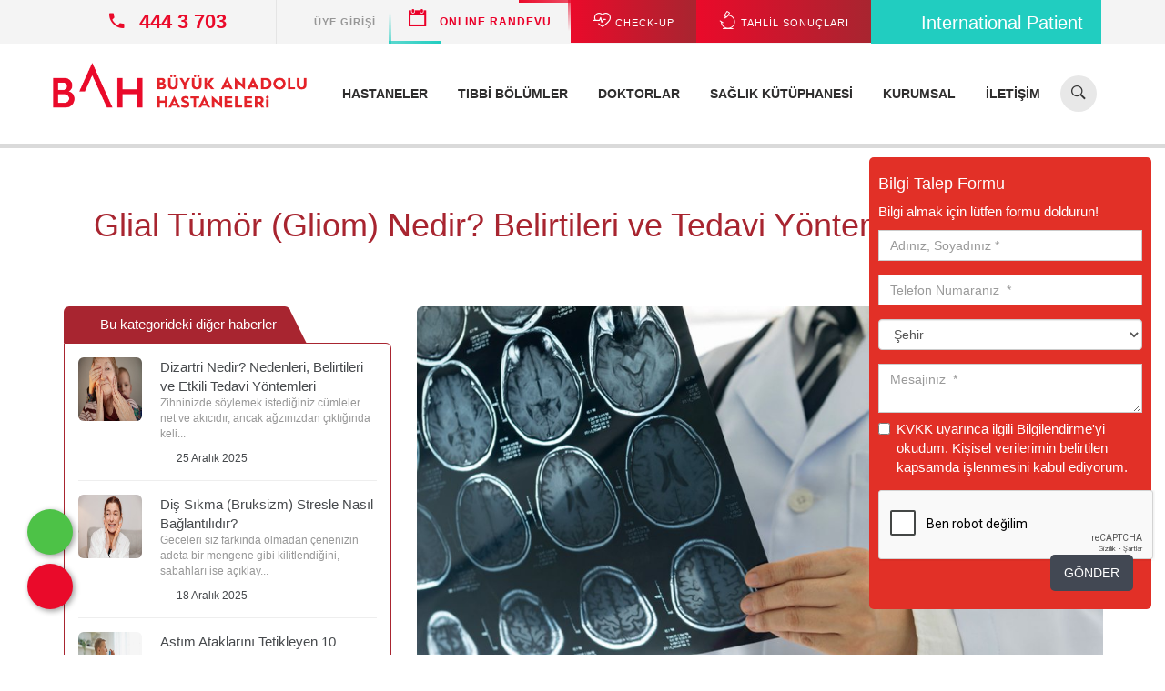

--- FILE ---
content_type: text/html; charset=UTF-8
request_url: https://www.buyukanadoluhastanesi.com/haber/1890/glial-tumor-gliom-nedir-belirtileri-ve-tedavi-yontemleri-nelerdir
body_size: 19351
content:
								<!DOCTYPE html>
<html lang="tr" class="no-js">
<head>
	<base href="https://www.buyukanadoluhastanesi.com/">
	<title>Glial Tümör (Gliom) Nedir? Belirtileri ve Tedavi Yöntemleri Nelerdir?</title>		
	<meta name="description" content="Beynin merkezi sinir sistemini etkileyen hastalıklarla ilgili merak edilenlerden biri de “Glial tümör nedir?” sorusudur. Glial tümör hakkında bilgi yazımızda.">
	<meta name="author" content="Webbeyaz İnternet Hizmetleri | www.webbeyaz.com">	
	<link rel="canonical" href="https://www.buyukanadoluhastanesi.com/haber/1890/glial-tumor-gliom-nedir-belirtileri-ve-tedavi-yontemleri-nelerdir" />
	<meta charset="utf-8">
	<meta http-equiv="x-ua-compatible" content="ie=edge"/>
	<meta name="viewport" content="width=device-width, initial-scale=1">	
	<meta name="mobile-web-app-capable" content="yes"/>
	<meta name="apple-mobile-web-app-capable" content="yes"/>
	<meta name="apple-mobile-web-app-status-bar-style" content="#ffffff"/>
	<meta name="apple-mobile-web-app-title" content="Büyük Anadolu Hastaneleri"/>
	<meta name="application-name" content="Büyük Anadolu Hastaneleri"/>
	<meta name="robots" content="index, follow"/>	
	<!-- Start SmartBanner configuration -->
	<meta name="smartbanner:title" content="Büyük Anadolu Hastaneleri">
	<meta name="smartbanner:author" content="Büyük Anadolu Hastaneleri">
	<meta name="smartbanner:price" content="Ücretsiz">
	<meta name="smartbanner:price-suffix-apple" content=" - On the App Store">
	<meta name="smartbanner:price-suffix-google" content=" - In Google Play">
	<meta name="smartbanner:icon-apple" content="images/540x540bb.jpg">
	<meta name="smartbanner:icon-google" content="images/540x540bb.jpg">
	<meta name="smartbanner:button" content="İndir">
	<meta name="smartbanner:button-url-apple" content="https://apps.apple.com/tr/app/b%C3%BCy%C3%BCk-anadolu-hastaneleri/id6498887357">
	<meta name="smartbanner:button-url-google" content="https://play.google.com/store/apps/details?id=com.pratikbilisim.anadolu">
	<meta name="smartbanner:enabled-platforms" content="android,ios">
	<meta name="smartbanner:close-label" content="Kapat">
	<meta name="smartbanner:hide-path" content="/">
	<!-- End SmartBanner configuration -->
	<link href="css/icons-fonts.min.css?ver=20251124" rel="stylesheet" type="text/css" />
	<link href="css/plugins.min.css?ver=20251124" rel="stylesheet" type="text/css" />
	<link href="css/style-app.min.css?ver=20251124" rel="stylesheet" type="text/css" />	
	<link href="images/favicon.png" rel="shortcut icon"/>	
	
	<!--<meta name="apple-itunes-app" content="app-id=6498887357">-->	
	<script src="https://www.google.com/recaptcha/api.js?hl=tr" async defer></script>
	
	<!-- Google Tag Manager -->
	<script>(function(w,d,s,l,i){w[l]=w[l]||[];w[l].push({'gtm.start':
	new Date().getTime(),event:'gtm.js'});var f=d.getElementsByTagName(s)[0],
	j=d.createElement(s),dl=l!='dataLayer'?'&l='+l:'';j.async=true;j.src=
	'https://www.googletagmanager.com/gtm.js?id='+i+dl;f.parentNode.insertBefore(j,f);
	})(window,document,'script','dataLayer','GTM-N6VJ28S4');</script>
	<!-- End Google Tag Manager -->

	<!-- Yandex.Metrika counter -->
	<script type="text/javascript" >
	(function(m,e,t,r,i,k,a){m[i]=m[i]||function(){(m[i].a=m[i].a||[]).push(arguments)};
	m[i].l=1*new Date();
	for (var j = 0; j < document.scripts.length; j++) {if (document.scripts[j].src === r) { return; }}
	k=e.createElement(t),a=e.getElementsByTagName(t)[0],k.async=1,k.src=r,a.parentNode.insertBefore(k,a)})
	(window, document, "script", "https://mc.yandex.ru/metrika/tag.js", "ym");

	ym(102108290, "init", {
			clickmap:true,
			trackLinks:true,
			accurateTrackBounce:true
	});
	</script>
	<noscript><div><img src="https://mc.yandex.ru/watch/102108290" style="position:absolute; left:-9999px;" alt="" /></div></noscript>
	<!-- /Yandex.Metrika counter -->
	
	
<script type="application/ld+json">
	{
		"@context": "https://schema.org/",
		"@type": "BlogPosting",
		"@id": "https://www.buyukanadoluhastanesi.com/haber/1890/glial-tumor-gliom-nedir-belirtileri-ve-tedavi-yontemleri-nelerdir",
		"mainEntityOfPage": "https://www.buyukanadoluhastanesi.com/haber/1890/glial-tumor-gliom-nedir-belirtileri-ve-tedavi-yontemleri-nelerdir",
		"headline": "Glial Tümör (Gliom) Nedir? Belirtileri ve Tedavi Yöntemleri Nelerdir?",
		"name": "Glial Tümör (Gliom) Nedir? Belirtileri ve Tedavi Yöntemleri Nelerdir?",
		"description": "Beynin merkezi sinir sistemini etkileyen hastalıklarla ilgili merak edilenlerden biri de “Glial tümör nedir?” sorusudur. Glial tümör hakkında bilgi yazımızda.",
		"datePublished": "2023-03-14",
		"dateModified": "2023-03-14",
		
		"publisher": {
			"@type": "Organization",
			"@id": "https://www.buyukanadoluhastanesi.com/",
			"name": "Büyük Anadolu Hastaneleri",
			"logo": {
				"@type": "ImageObject",
				"@id": "https://www.buyukanadoluhastanesi.com/images/settings/actual/bah-logo.png",
				"url": "https://www.buyukanadoluhastanesi.com/images/settings/actual/bah-logo.png",
				"width": "960",
				"height": "195"
			}
		},
		"image": {
			"@type": "ImageObject",
			"@id": "https://www.buyukanadoluhastanesi.com/images/news/actual/Glial_Tumor_Nedir__-_Buyuk_Anadolu_Hastanesi.jpg",
			"url": "https://www.buyukanadoluhastanesi.com/images/news/actual/Glial_Tumor_Nedir__-_Buyuk_Anadolu_Hastanesi.jpg",
			"height": "960",
			"width": "540"
		},
		"url": "https://www.buyukanadoluhastanesi.com/haber/1890/glial-tumor-gliom-nedir-belirtileri-ve-tedavi-yontemleri-nelerdir",
		"isPartOf": {
			"@type" : "Blog",
			 "@id": "https://www.buyukanadoluhastanesi.com/medya/hastaliklar",
			 "name": "Hastalıklar",
			 "publisher": {
				 "@type": "Organization",
				 "@id": "https://www.buyukanadoluhastanesi.com/",
				 "name": "Büyük Anadolu Hastaneleri"
			 }
		 }
	}
</script>
		
</head>
<body>
	<!-- Google Tag Manager (noscript) -->
	<noscript><iframe src="https://www.googletagmanager.com/ns.html?id=GTM-N6VJ28S4"
	height="0" width="0" style="display:none;visibility:hidden"></iframe></noscript>
	<!-- End Google Tag Manager (noscript) -->
	
		
	<div class="mcare-main-container content-wrap content inner-pg">
		
		<header id="headerstic" class="clearfix">
			<div class="mcare-header-bg">
	        	
				<div class="mcare-topbar-info no-pad">
				    <div class="container">
					<div class="top-bar-txt no-pad pull-left">
									<span class="top-info-contact"><i class="ion-android-call top-info-icon"></i><a href="tel:4443703"><strong> 444 3 703</strong></a></span>
								</div><div class="top-info-appoint top-bar-txt pull-right morph-button morph-button-modal morph-button-modal-4 -morph-button-fixed bahint button_international button_international_top">
									<a href="https://www.bahinternational.com" target="_blank" class="button button--winona" rel="nofollow">
										<i class="fa-solid fa-globe"></i>International Patient
									</a>
								</div><div class="top-info-appoint top-bar-txt pull-right morph-button morph-button-modal morph-button-modal-4" onclick="window.location.href='./e-sonuc'">
									<button type="button" class="button button--winona">
										<span><i class="mcare-flaticon-medical28"></i> TAHLİL SONUÇLARI</span>
										<span><i class="mcare-flaticon-medical28"></i> TAHLİL SONUÇLARI</span>
									</button>
								</div><div class="top-info-appoint top-bar-txt pull-right morph-button morph-button-modal morph-button-modal-4" onclick="window.location.href='./check-up-paketleri'">
									<button type="button" class="button button--winona">
										<span><i class="mcare-flaticon-lifeline5"></i> CHECK-UP</span>
										<span><i class="mcare-flaticon-lifeline5"></i> CHECK-UP</span>
									</button>
								</div><div class="top-info-appoint top-bar-txt pull-right morph-button morph-button-modal morph-button-modal-1 morph-button-fixed" onclick="window.location.href='./online-randevu/'">
										<button type="button" class="button -button--winona animated-button">
											<span></span>
											<span></span>
											<span></span>
											<span></span>
											<i class="ion-calendar top-info-icon"></i> 
											ONLINE RANDEVU
											<!--<span>ONLINE</span> <span>RANDEVU</span>-->
											<!--<span><i class="ion-ios-briefcase top-info-icon"></i>ONLINE RANDEVU</span>-->
										</button>
									</div><div class="top-bar-txt pull-right morph-button morph-button-modal morph-button-modal-3 " data-toggle="modal" data-target="#login-modal">
										<button type="button" class="button button--winona">
											<span class="upper_case"><i class="fa fa-user top-info-icon"></i>Üye Girişi</span>
											<span class="upper_case"><i class="fa fa-user top-info-icon"></i>Üye Girişi</span>
										</button>
									</div>	
					</div>
				</div>

				
				<div id="panel-top">
					<div class="container">
						<div class="row">
						<div class="col-sm-6 col-xs-12">
										<span class="top-info-email"><a href="mailto:kurumsal@buyukanadolu.com.tr"><i class="ion-email top-info-icon"></i>kurumsal@buyukanadolu.com.tr</a></span>
									</div><div class="col-sm-6 col-xs-12">
										<span class="top-info-contact"><i class="ion-android-call top-info-icon"></i><a href="tel:4443703"></a> 444 3 703</span>
									</div><div class="col-sm-6 col-xs-6"><div  class="top-info-appoint top-bar-txt morph-button2 morph-button-modal morph-button-modal-1 morph-button-fixed" data-toggle="modal" data-target="#login-modal">
											<button type="button" class="button"><i class="ion-ios-person-outline top-info-icon"></i>Üye Girişi</button>
										</div></div><div class="col-sm-6 col-xs-6"><div class="top-info-appoint top-bar-txt morph-button2 morph-button-modal morph-button-modal-1 morph-button-fixed" onclick="window.location.href='./online-randevu/'"><button type="button" class="button"><i class="ion-ios-briefcase top-info-icon"></i>ONLINE RANDEVU</button>
										</div> 
									</div><div class="col-sm-6 col-xs-6">
									<div class="top-info-appoint top-bar-txt morph-button2 morph-button-modal morph-button-modal-1 morph-button-fixed" onclick="window.location.href='./check-up-paketleri'">
										<button type="button" class="button"><i class="mcare-flaticon-lifeline5"></i> CHECK-UP</button>
									</div>
								</div><div class="col-sm-6 col-xs-6">
									<div class="top-info-appoint top-bar-txt morph-button2 morph-button-modal morph-button-modal-1 morph-button-fixed" onclick="window.location.href='./e-sonuc'">
										<button type="button" class="button button--winona"><i class="mcare-flaticon-medical28"></i> TAHLİL SONUÇLARI</span></button>
									</div>
								</div>						</div>
					</div>
				</div>

				<div id="flip"></div>

				<div class="top-nav-wrap ">
					<div class="container overflow-visible">
						<div class="row">							

							<nav class="navbar navbar-default" role="navigation" style="background-color:transparent;border-color:transparent;">
								
								<div class="navbar-header" style="display: flex; flex-direction: column;">
								
									<button type="button" class="navbar-toggle" data-toggle="collapse" data-target="#bs-example-navbar-collapse-1">
										<span class="sr-only">Menü</span>
										<span class="icon-bar"></span>
										<span class="icon-bar"></span>
										<span class="icon-bar"></span>
									</button>		

									<div class="column res-men-col">
										<div id="dl-menu" class="dl-menuwrapper"><button class="dl-trigger">Menü</button><ul class="dl-menu"><li><a href="./hastaneler" >Hastaneler</a></li><li><a href="./tibbi-bolumler" >Tıbbi Bölümler</a></li><li><a href="./doktorlar" >Doktorlar</a></li><li><a href="javascript:void(0)">Sağlık Kütüphanesi</a><ul class="dl-submenu"><li><a href="javascript:void(0)">Sağlık Kütüphanesi</a><ul class="dl-submenu"><li><a href="./medya/hastaliklar" >Hastalıklar</a></li><li><a href="./medya/tani-ve-testler" >Tanı ve Testler</a></li><li><a href="./medya/tedavi-yontemleri" >Tedavi Yöntemleri</a></li></ul></li><li><a href="obezite" >Obezite</a></li><li><a href="diyabet" >Diyabet</a></li><li><a href="kanser" >Kanser Rehberi</a></li><li><a href="./hafta-hafta-hamilelik" >Hafta Hafta Gebelik</a></li><li><a href="./medya/saglik-rehberi" >Sağlık Rehberi</a></li></ul></li><li><a href="./kurumsal" >Kurumsal</a></li><li><a href="javascript:void(0)">İletişim</a><ul class="dl-submenu"><li><a href="./iletisim" >İletişim</a></li><li><a href="./bizimle-paylasin" >Bizimle Paylaşın</a></li><li><a href="https://docs.google.com/forms/d/e/1FAIpQLSdAB1WU6dwOvrbtYqCBm2HJySrzMfdFJq3zlMtRfSFRJAEsFA/viewform" rel = "nofollow">Çalışan Görüş Öneri Anketi</a></li></ul></li></ul></div>																				
									</div>		
									
									<a href="./" class="logo"><img src="images/settings/buyuk-anadolu-hastanesi-logo.webp" alt="Büyük Anadolu Hastaneleri - Samsun - Samsun Meydan - Darıca" ></a>

									<div class="top-info-appoint top-bar-txt pull-right morph-button morph-button-modal morph-button-modal-4 -morph-button-fixed bahint button_international visible-xs">
										<a href="https://www.bahinternational.com" target="_blank" class="button button--winona" rel="nofollow">
											<i class="fa-solid fa-globe"></i>International Patient										</a>
									</div>
									
								</div>
								
								<div class="side-menu"><a id="showRight"></a></div>

							    <div class="collapse navbar-collapse" id="bs-example-navbar-collapse-1">																	
										<script>
										  (function() {
											var cx = '004850286335001027126:9kukupgea-g';
											var gcse = document.createElement('script');
											gcse.type = 'text/javascript';
											gcse.async = true;
											gcse.src = 'https://cse.google.com/cse.js?cx=' + cx;
											var s = document.getElementsByTagName('script')[0];
											s.parentNode.insertBefore(gcse, s);
										  })();
										</script>
								
									<div id="morphsearch" class="morphsearch hide-in-small">
										
										<form id="topSearchForm" name="topSearchForm" class="morphsearch-form" method="post" action="./arama">
											<input id="q" name="q" class="morphsearch-input" type="search" placeholder="Hastane, doktor, bölüm ara..." /><i class="ion-ios-search-strong"></i>
											<button class="morphsearch-submit" type="submit" id="submitSearch" name="submitSearch">Ara...</button>
										</form>
										<!--<div id="gsbox"><gcse:search></gcse:search></div>-->

										<span class="morphsearch-close"></span>
									</div>
									
									<div class="overlay disable-hover noscroll"></div>	
									
									<ul class="nav navbar-nav navbar-right title-text top-nav">	<li><a href="./hastaneler" >Hastaneler</a></li><li><a href="./tibbi-bolumler" >Tıbbi Bölümler</a></li><li><a href="./doktorlar" >Doktorlar</a></li><li class="dropdown "><a href="javascript:void(0)" class="dropdown-toggle" data-toggle="dropdown"><!--<i class="ion-ios-list-outline"></i>-->Sağlık Kütüphanesi</a><ul class="dropdown-menu single-drop"><li><a href="obezite" >Obezite</a></li><li><a href="diyabet" >Diyabet</a></li><li><a href="kanser" >Kanser Rehberi</a></li><li><a href="./hafta-hafta-hamilelik" >Hafta Hafta Gebelik</a></li><li><a href="./medya/saglik-rehberi" >Sağlık Rehberi</a></li><li class="dropdown"><a href="javascript:void(0)" tabindex="-1">Sağlık Kütüphanesi</a><ul class="dropdown-menu inner-dropdown"><li><a href="./medya/hastaliklar" >Hastalıklar</a></li><li><a href="./medya/tani-ve-testler" >Tanı ve Testler</a></li><li><a href="./medya/tedavi-yontemleri" >Tedavi Yöntemleri</a></li></ul></li></ul></li><li><a href="./kurumsal" >Kurumsal</a></li><li class="dropdown "><a href="javascript:void(0)" class="dropdown-toggle" data-toggle="dropdown"><!--<i class="ion-ios-location-outline"></i>-->İletişim</a><ul class="dropdown-menu single-drop"><li><a href="./iletisim" >İletişim</a></li><li><a href="./bizimle-paylasin" >Bizimle Paylaşın</a></li><li><a href="https://docs.google.com/forms/d/e/1FAIpQLSdAB1WU6dwOvrbtYqCBm2HJySrzMfdFJq3zlMtRfSFRJAEsFA/viewform" rel = "nofollow">Çalışan Görüş Öneri Anketi</a></li></ul></li></ul>							
								</div>
								
							</nav>

						</div>
					</div>
				</div>

			</div>			

		</header>


		<section class="mcare-news-wrap blog-page col3-page">
			<div class="container">				

				<h1 class="mcare-h1 mcare-h1-c2 text-center">Glial Tümör (Gliom) Nedir? Belirtileri ve Tedavi Yöntemleri Nelerdir?</h1>

				<div class="mcare-news-inner">	
					<div class="row">
					
						<div class="col-lg-8 col-md-8 col-sm-12 col-xs-12 no-pad col-lg-push-4">
							<div class="row">
								
								<div class="col-md-12 col-lg-12 col-sm-12 col-xs-12 look2">
									
									<div class="mcare-news-box mcare-news-details">
										<div class="news-img">
													<a href="./haber/1890/glial-tumor-gliom-nedir-belirtileri-ve-tedavi-yontemleri-nelerdir"><img data-src="images/news/actual/Glial_Tumor_Nedir__-_Buyuk_Anadolu_Hastanesi.jpg" class="lazyload img-responsive" alt="Glial Tümör (Gliom) Nedir? Belirtileri ve Tedavi Yöntemleri Nelerdir?"></a>	
													<div class="post-meta">
														<div class="post-date"><a href="./haber/1890/glial-tumor-gliom-nedir-belirtileri-ve-tedavi-yontemleri-nelerdir">14 / MAR <br><strong>2023</strong></a></div>
													</div>	
												</div><a href="javascript:none();" id="requestFormButton" class="mcare-button button1 light-bg mid-bt eff-but pull-right" onclick="toogleRequestForm();"><i class="fa fa-envelope"></i> Bilgi Talep Formu</a><p>&nbsp;</p>

<blockquote>
<p>Beynin merkezi sinir sistemini etkileyen hastalıklarla ilgili merak edilenlerden biri de <strong>&ldquo;Glial t&uuml;m&ouml;r nedir?&rdquo;</strong> sorusudur. Gliom olarak da adlandırılan glial t&uuml;m&ouml;rler, beynin merkezi sinir sisteminde bulunan t&uuml;m&ouml;rlerdir. Glial t&uuml;m&ouml;rler iyi huylu veya k&ouml;t&uuml; huylu olarak gelişebilir. Belirtileri diğer beyin t&uuml;m&ouml;rleri ile benzerlik g&ouml;sterir. Glial t&uuml;m&ouml;r&uuml;n yerleştiği b&ouml;lgelere bağlı olarak belirtiler arasında farklılıklar oluşabilir. Glial t&uuml;m&ouml;rlerin tedavi edilmediği durumlarda kişilikte değişimler meydana gelebilir. Hastalığın tedavisinde radyoterapi, kemoterapi veya cerrahi operasyonlar uygulanabilir.&nbsp;</p>
</blockquote>

<h2>Glial T&uuml;m&ouml;r Neden Olur?&nbsp;</h2>

<p>Bu t&uuml;m&ouml;rlerin kaynağının ne olduğu tam anlamıyla bilinmemekte. Ancak yapılan bazı &ccedil;alışmalar t&uuml;beroz, n&ouml;rofibromatozis veya skleroz gibi kalıtsal hastalıkların t&uuml;m&ouml;r oluşumunu etkilediğini ortaya &ccedil;ıkarmıştır. Bunun yanında fazla radyasyona, elektromanyetik alanlara, kimyasallara ve vir&uuml;slere bağlı enfeksiyonlara maruz kalmaz glial t&uuml;m&ouml;re yakalanma riskini artırdığı d&uuml;ş&uuml;n&uuml;lmektedir. Her yaşta g&ouml;r&uuml;lebilen glial t&uuml;m&ouml;rlerin oluşmamasını sağlayacak herhangi bir y&ouml;ntem yoktur.</p>

<h2>Glial T&uuml;m&ouml;r T&uuml;rleri Nelerdir?&nbsp;</h2>

<p>Glial t&uuml;m&ouml;rler h&uuml;crelerin t&uuml;rlerine g&ouml;re sınıflandırılmıştır. Başlıca glial t&uuml;m&ouml;r t&uuml;rleri aşağıdaki gibi sıralanabilir:<br />
&nbsp;</p>

<ul>
	<li><strong>Astrositom:</strong> Glial t&uuml;m&ouml;rler arasında en yaygın g&ouml;r&uuml;len t&uuml;rd&uuml;r. Beynin herhangi bir b&ouml;lgesinde g&ouml;r&uuml;len astrositomlar, ismini beynin i&ccedil;inde bulunan yıldız şeklinde h&uuml;crelerden alır.</li>
	<li><strong>Oligodendroglioma:</strong> &Ccedil;oğunlukla yetişkinlerde g&ouml;r&uuml;len t&uuml;m&ouml;r&uuml;n gelişiminde yaşanan epilepsi hastalığı ve n&ouml;betler s&ouml;z konusu olabilir. Sinir h&uuml;crelerinde bulunan liflerin kaplayan oligodendrositlerden ismini alırlar.</li>
	<li><strong>Oligoastrositom:</strong> Glial h&uuml;cre t&uuml;r&uuml; astrositler ve anormal oligodendrositlerin karışımından oluşan glial t&uuml;m&ouml;r t&uuml;r&uuml;d&uuml;r.</li>
	<li><strong>Gangliogliom:</strong> Hem sinir h&uuml;creleri hem de glial h&uuml;crelerden oluşan bu t&uuml;r nadir olarak g&ouml;r&uuml;len ve yavaş b&uuml;y&uuml;yen bir yapıya sahiptir. &Ccedil;ocuklarda ve gen&ccedil; yetişkinlerde daha sık g&ouml;r&uuml;lebilir.</li>
	<li><strong>Ependimom:</strong> Merkezi sinir sistemi h&uuml;creleri kaynaklı oluşabilen t&uuml;m&ouml;r t&uuml;r&uuml;d&uuml;r. Genellikle &ccedil;ocuklarda g&ouml;r&uuml;l&uuml;r.</li>
</ul>

<h3>Glial T&uuml;m&ouml;r Dereceleri Nelerdir?&nbsp;</h3>

<p><strong>1.derece glial t&uuml;m&ouml;r: </strong>D&uuml;ş&uuml;k dereceli glial t&uuml;m&ouml;rlerden<strong> </strong>oluşan gruptur. H&uuml;crelerde farklılaşmalar g&ouml;zlemlenmez. Genellikle &ccedil;ocuklarda g&ouml;r&uuml;l&uuml;r ve cerrahi operasyonlarla hastalığın tedavisi ger&ccedil;ekleşebilir.&nbsp;</p>

<p><strong>2.derece glial t&uuml;m&ouml;r:</strong> D&uuml;ş&uuml;k dereceli glial t&uuml;m&ouml;rlerdir. Fakat h&uuml;crelerde farklılaşmalar g&ouml;r&uuml;lebilir. Beyin h&uuml;crelerine yakın olan bu t&uuml;m&ouml;rlerin benzerlik dolayısıyla ameliyatı zordur ve tecr&uuml;be gerektirir.&nbsp;</p>

<p><strong>3.derece glial t&uuml;m&ouml;r:</strong> 2. Dereceli t&uuml;m&ouml;rlerden farklı olarak daha asabi ve y&uuml;ksek dereceli glial t&uuml;m&ouml;r grubuna dahildir. Cerrahi operasyon ile birlikte radyoterapi tedavisi de uygulanabilir.</p>

<p><strong>Glial t&uuml;m&ouml;r evre 4:</strong> &ldquo;<strong>Y&uuml;ksek dereceli glial t&uuml;m&ouml;r nedir</strong>?&rdquo; diye merak ediyorsanız bu t&uuml;m&ouml;r&uuml;n 4.derece olduğunu ve yetişkinlerde en sık g&ouml;r&uuml;len primer malign (k&ouml;t&uuml; huylu) beyin t&uuml;m&ouml;r&uuml; olduğunu bilmelisiniz. Cerrahi y&ouml;ntem ile t&uuml;m&ouml;r&uuml;n &ccedil;ıkarılmasının ardından t&uuml;m&ouml;r&uuml;n &ccedil;evresinde bulunan dokuların temizlenmesi gerekir. Bu nedenle kemoterapi ve radyoterapi eşliğinde tedavi planlaması yapılır.</p>

<h3>Glial T&uuml;m&ouml;r Belirtileri Nelerdir?</h3>

<p>Glial t&uuml;m&ouml;r belirtileri t&uuml;m&ouml;r&uuml;n beyinde bulunduğu b&ouml;lgeye veya boyutuna g&ouml;re değişiklik g&ouml;sterebilir. Glial t&uuml;m&ouml;r belirtileri aşağıdaki şekilde sıralanabilir:</p>

<ul>
	<li>Daha &ouml;nceden hissetmediğiniz t&uuml;rde &ccedil;ok şiddetli şekilde ve s&uuml;rekli tekrarlayan baş ağrısı,</li>
	<li>T&uuml;m&ouml;r&uuml;n etkilediği b&ouml;lgeye g&ouml;re g&ouml;rmede bozukluk, bulanık g&ouml;rme ve &ccedil;ift g&ouml;rme gibi belirtiler,</li>
	<li>Mide bulantısı ve kusma,</li>
	<li>Epilepsi n&ouml;betleri şeklinde n&ouml;betler,</li>
	<li>Baş d&ouml;nmesi, y&uuml;r&uuml;mede ve denge sağlamada yaşanan problemler,</li>
	<li>Davranışlarda değişiklikler, kişilik bozuklukları ve hafıza kaybı,</li>
	<li>Motor becerilerinde bozukluklar.</li>
</ul>

<h3>Glial T&uuml;m&ouml;rlerin Teşhisi Nasıl Yapılır?</h3>

<p>Belirtilen glial t&uuml;m&ouml;r belirtilerinde birka&ccedil;ını yaşayan hastaların en kısa s&uuml;rede Beyin ve Sinir Hastalıkları uzmanına başvurarak tedaviye başlaması gerekir. Uzmanın yapacağı n&ouml;rolojik muayene ile hastada denge, g&ouml;rme, işitme, koordinasyon ve refleks kontrolleri incelenir. Muayene sonrasında beyin t&uuml;m&ouml;rlerinde en etkili tanı ara&ccedil;larından olan <a href="https://www.buyukanadoluhastanesi.com/haber/1444/emar-mr-manyetik-rezonans-goruntuleme-nedir">Manyetik Rezonans (MR)</a> g&ouml;r&uuml;nt&uuml;lemesi istenir. Onun ardından Bilgisayarlı Tomografi (BT) taraması yapılarak t&uuml;m&ouml;r&uuml;n bulunduğu yer, b&uuml;y&uuml;kl&uuml;ğ&uuml;, t&uuml;r&uuml; ve t&uuml;m&ouml;r&uuml;n iyi ya da k&ouml;t&uuml; huylu olduğu hakkında ayrıntılı incelemeler yapılır. Yapılan g&ouml;r&uuml;nt&uuml;lemeler sonrasında kesin tanı konulabilmesi i&ccedil;in beyin biyopsisi alınarak patolojik incelemeler sonucu t&uuml;m&ouml;r&uuml;n yapısı belirlenebilir.&nbsp;</p>

<h3>Glial T&uuml;m&ouml;r Tedavisi Nasıl Yapılır?&nbsp;</h3>

<p>&ldquo;<strong>Glial t&uuml;m&ouml;r neden olur</strong>?&rdquo; sorusunun araştırılması ve doğru tanının konulmasının ardından glial t&uuml;m&ouml;rlerin tedavisi t&uuml;m&ouml;r&uuml;n t&uuml;r&uuml;ne, b&uuml;y&uuml;kl&uuml;ğ&uuml;ne, hastalığın evresine ve bulunduğu b&ouml;lgeye g&ouml;re belirlenir. Bunların yanında hastanın sağlık durumu, yaşı ve şikayetleri dinlenerek uygun tedavi planlaması yapılır. Glial t&uuml;m&ouml;rlerin tedavisinde t&uuml;m&ouml;r&uuml;n t&uuml;r&uuml; fark etmeksizin &ouml;ncelikli olarak cerrahi operasyon d&uuml;ş&uuml;n&uuml;l&uuml;r. Fakat bazı durumlarda t&uuml;m&ouml;r&uuml;n beynin &ouml;zellikli ve hayati &ouml;nem taşıyan riskli b&ouml;lgelerde bulunduğunda cerrahi operasyon uygulanmayabilir. Bunun gibi bir durum olduğunda t&uuml;m&ouml;r alınmayarak radyoterapi veya kemoterapi tedavisi uygulanabilir. Bunlar dışında hastalığın ve t&uuml;m&ouml;r&uuml;n durumuna bağlı olarak akıllı ila&ccedil; tedavileri de uygulanabilir. Cerrahi operasyonun uygun olmadığı hastalarda alternatif tedavi olarak t&uuml;m&ouml;r&uuml;n yok edilmesine y&ouml;nelik radyoterapi tedavisi uygulanabilir. Hasta bu işlem uygulanırken herhangi bir ağrı veya acı hissetmez.&nbsp;</p>

<blockquote>
<p><strong>Bilgi talep formunu doldurarak B&uuml;y&uuml;k Anadolu Hastaneleri tarafından uygulanan glial t&uuml;m&ouml;r&nbsp;tedavisi ile ilgili merak ettiklerinizi &ouml;ğrenebilirsiniz.</strong></p>
</blockquote>
	
									</div>
									
									
									<div class="aboutus-info-inner mb-50"><div class="panel-group accordion-caret" id="accordion" role="tablist" aria-multiselectable="true"><div class="panel panel-default">											
														<div class="panel-heading" role="tab" id="heading1">
														  <span class="h4 panel-title">
															<a data-toggle="collapse" data-parent="#accordion" href="#aboutcollapse1" class=""  aria-expanded="true" aria-controls="heading1">
															  Glial tümörler ölümcül müdür? 
															</a>
														  </span>
														</div>
														<div id="aboutcollapse1" class="panel-collapse collapse in" role="tabpanel" aria-labelledby="heading1">
														  <div class="panel-body">
															
															<p>Glial t&uuml;m&ouml;rler hastalığın evresine ve ge&ccedil; fark edilmesi &uuml;zerine &ouml;l&uuml;me yol a&ccedil;abilen t&uuml;m&ouml;rlerdir. Uygulanan tedavilerin sonu&ccedil; vermesi durumunda genellikle hastalığın 1. ve 2. derecelerinde tedavi başarı ile sonu&ccedil;lanır. 4. derece t&uuml;m&ouml;rlerde &ouml;l&uuml;m oranı g&ouml;r&uuml;lme ihtimali daha fazladır.&nbsp;</p>
 
														  </div>
														</div>
													</div><div class="panel panel-default">											
														<div class="panel-heading" role="tab" id="heading2">
														  <span class="h4 panel-title">
															<a data-toggle="collapse" data-parent="#accordion" href="#aboutcollapse2" class="collapsed"  aria-expanded="false" aria-controls="heading2">
															  Glial tümörlerde ameliyat yapılır mı?
															</a>
														  </span>
														</div>
														<div id="aboutcollapse2" class="panel-collapse collapse " role="tabpanel" aria-labelledby="heading2">
														  <div class="panel-body">
															
															<p>Glial t&uuml;m&ouml;r tedavisinde ilk olarak ameliyat se&ccedil;eneği uygulanır. Tedavide t&uuml;m&ouml;r&uuml;n beyinden &ccedil;ıkarılması ama&ccedil;lanır.</p>
 
														  </div>
														</div>
													</div><div class="panel panel-default">											
														<div class="panel-heading" role="tab" id="heading3">
														  <span class="h4 panel-title">
															<a data-toggle="collapse" data-parent="#accordion" href="#aboutcollapse3" class="collapsed"  aria-expanded="false" aria-controls="heading3">
															  Beyin tümörünü ne yok eder?
															</a>
														  </span>
														</div>
														<div id="aboutcollapse3" class="panel-collapse collapse " role="tabpanel" aria-labelledby="heading3">
														  <div class="panel-body">
															
															<p>Beyin t&uuml;m&ouml;r&uuml;n&uuml; yok eden herhangi bir ila&ccedil; veya bitkisel tedavi yoktur. Cerrahi işlemler ve radyoterapi, kemoterapi tedavisi ile t&uuml;m&ouml;r yok edilebilir.&nbsp;</p>
 
														  </div>
														</div>
													</div><div class="panel panel-default">											
														<div class="panel-heading" role="tab" id="heading4">
														  <span class="h4 panel-title">
															<a data-toggle="collapse" data-parent="#accordion" href="#aboutcollapse4" class="collapsed"  aria-expanded="false" aria-controls="heading4">
															  Kanser ve tümör aynı şey mi?
															</a>
														  </span>
														</div>
														<div id="aboutcollapse4" class="panel-collapse collapse " role="tabpanel" aria-labelledby="heading4">
														  <div class="panel-body">
															
															<p>Kanser ve t&uuml;m&ouml;r aynı şey değildir. T&uuml;m&ouml;rler v&uuml;cudun herhangi bir b&ouml;lgesinde kitle oluşumu olan h&uuml;cre guruplarıdır. İyi huylu t&uuml;m&ouml;rler kanser grubuna girmez.&nbsp;</p>
 
														  </div>
														</div>
													</div></div></div><span class="news-author"><small><a href="./icerik/262/web-ve-tibbi-yayin-kurulu">Web ve Tıbbi Yayın Kurulu</a></small><span class="comments"><i class="fa fa-coloc-o"></i>Güncellenme Tarihi: 14.03.2023 00:00</span><span class="comments"><i class="fa fa-coloc-o"></i>Yayınlanma Tarihi: 14.03.2023 00:00</span></span><section class="about-testimonial testimonial-page2">	
									
									<div class="col-md-12"><span class="h4 offset-top-45">Yorum Ekle</span></div>
									
									<div id="commentFormResult"></div>
									
									<form id="commentForm" name="commentForm" method="post" >
									
										<div class="col-md-12 col-lg-12 col-sm-12 col-xs-12 no-pad" >
											<div class="mcare-field control-group">
												<input type="hidden" name="isrobot">
												<input type="hidden" name="id" value="1890">
												<input type="hidden" name="type" value="2">											
												<textarea class="form-control tarea" placeholder="Yorumunuz *" name="comments" id="comments" required></textarea>
											</div>
										</div>
										
										<div class="col-md-12 col-lg-12 col-sm-12 col-xs-12 no-pad" >
											<div class="mcare-field control-group ">
												<i class="ion-person"></i>
												<input type="text" class="form-control" placeholder="Adınız, Soyadınız *" name="name" id="name" required value=""/>
												<input type="hidden" name="isrobot" id="isrobot" value=""/>
											</div>
										</div>
										
										<div class="col-md-6 col-lg-6 col-sm-6 col-xs-12 no-pad" >
											<div class="mcare-field control-group control-odd">
												<i class="ion-ios-email-outline"></i>
												<input type="email" class="form-control" placeholder="E-posta Adresiniz *" name="email" id="email" required value=""/>
											</div>
										</div>										
										
										<div class="col-md-6 col-lg-6 col-sm-6 col-xs-12 no-pad" >
											<div class="mcare-field control-group control-even">
												<i class="ion-ios-telephone"></i>
												<input type="text" class="form-control" placeholder="Telefon Numaranız *" name="phone" id="phone" required value=""/>
											</div>
										</div>
																
										<div class="col-md-6 col-lg-6 col-sm-6 col-xs-12 no-pad" >
											<div class="form-group">
												<div class="g-recaptcha" data-sitekey="6LeLI6gjAAAAADHQYs5C_xeBtfdXu-pQUGJb_s6V"></div>
											</div>
										</div>
										
										<div class="col-md-6 col-lg-6 col-sm-6 col-xs-12 no-pad" >
											<div class="mcare-field main-but control-group control-odd">
												<div class="inner-out-button">
													<button class="mcare-button mcare-button-med button1 light-bg eff-but pull-right "  data-loading-text="Loading..." id="submitComment" type="submit">Gönder</button>
												</div>
											</div>
										</div>
									</form>										
									</section><div class="clearfix"></div><br><br>
							
								</div>
								
							</div>
						</div>
						
						<div class="col-lg-4 col-md-4 col-sm-12 col-xs-12 look2 col-lg-pull-8">
							<div class="mcare-sidebar">
							
							<div class="aboutus-info-inner mcare-aboutclinic-tabs sidebar-item">	
											<div role="tabpanel" class="tabpanel-about-page">
											  <ul class="nav nav-tabs mcare-tabs-inner" role="tablist">
												<li role="presentation" class="active"><a href="#home" aria-controls="home" role="tab" data-toggle="tab">
													<i class="fa fa-newspaper-o mcare-tab-icon"></i>Bu kategorideki diğer haberler</a>
												</li>
											  </ul>

											  <div class="tab-content">
												<div role="tabpanel" class="tab-pane fade in active" id="home">
													<ul class="side-blog-posts"><li>
																			<div class="post-image-wrap">
																				<img data-src="images/news/thumb/elderly-grandmother-and-grandson-spend-time-togeth-2025-10-15-10-48-34-utc-min.png" class="lazyload img-responsive" alt="Dizartri Nedir? Nedenleri, Belirtileri ve Etkili Tedavi Yöntemleri">
																			</div>
																			<div class="post-contents">
																				<span class="post-title"><a href="./dizartri-nedir-nedenleri-belirtileri-ve-etkili-tedavi-yontemleri" class="in-theme">Dizartri Nedir? Nedenleri, Belirtileri ve Etkili Tedavi Yöntemleri</a></span>
																				<ul class="side-post-meta">
																				  <li class="post-author"><p>
Zihninizde s&ouml;ylemek istediğiniz c&uuml;mleler net ve akıcıdır, ancak ağzınızdan &ccedil;ıktığında keli...</p></li>
																				  <li class="post-date"><i class="fa fa-calendar"></i> <a href="#" class="in-theme">25 Aralık 2025</a></li>
																				</ul>
																			  </div>
																		</li><li>
																			<div class="post-image-wrap">
																				<img data-src="images/news/thumb/portrait-of-red-haired-mature-woman-suffering-from-2025-02-17-01-33-47-utc-min.png" class="lazyload img-responsive" alt="Diş Sıkma (Bruksizm) Stresle Nasıl Bağlantılıdır?">
																			</div>
																			<div class="post-contents">
																				<span class="post-title"><a href="./dis-sikma-bruksizm-stresle-nasil-baglantilidir" class="in-theme">Diş Sıkma (Bruksizm) Stresle Nasıl Bağlantılıdır?</a></span>
																				<ul class="side-post-meta">
																				  <li class="post-author"><p>
Geceleri siz farkında olmadan &ccedil;enenizin adeta bir mengene gibi kilitlendiğini, sabahları ise a&ccedil;ıklay...</p></li>
																				  <li class="post-date"><i class="fa fa-calendar"></i> <a href="#" class="in-theme">18 Aralık 2025</a></li>
																				</ul>
																			  </div>
																		</li><li>
																			<div class="post-image-wrap">
																				<img data-src="images/news/thumb/mature-woman-having-asthma-attack-while-sitting-in-2024-10-18-05-35-23-utc-min.png" class="lazyload img-responsive" alt="Astım Ataklarını Tetikleyen 10 Günlük Ev Alışkanlığı">
																			</div>
																			<div class="post-contents">
																				<span class="post-title"><a href="./astim-ataklarini-tetikleyen-10-gunluk-ev-aliskanligi" class="in-theme">Astım Ataklarını Tetikleyen 10 Günlük Ev Alışkanlığı</a></span>
																				<ul class="side-post-meta">
																				  <li class="post-author"><p>
Eviniz, dış d&uuml;nyanın karmaşasından sığındığınız, kendinizi en g&uuml;vende hissettiğiniz kalenizdir....</p></li>
																				  <li class="post-date"><i class="fa fa-calendar"></i> <a href="#" class="in-theme">15 Aralık 2025</a></li>
																				</ul>
																			  </div>
																		</li><li><a href="./medya/hastaliklar">Tümünü göster &rarr;</a></li></li></ul></div></div></div></div><div class="post-Catagories sidebar-item">
										<span class="h4 border-title">KATEGORİLER</span>
											<div class="ser-listing-wrap">	
												<ul class="ser-listing"><li><a href="./medya/obezite"><i class="fa fa-angle-right"></i>&nbsp; Obezite</a></li><li><a href="./medya/diyabet"><i class="fa fa-angle-right"></i>&nbsp; Diyabet</a></li><li><a href="./medya/kanser-rehberi"><i class="fa fa-angle-right"></i>&nbsp; Kanser Rehberi</a></li><li><a href="./medya/hafta-hafta-gebelik"><i class="fa fa-angle-right"></i>&nbsp; Hafta Hafta Gebelik</a></li><li><a href="./medya/saglik-rehberi"><i class="fa fa-angle-right"></i>&nbsp; Sağlık Rehberi</a></li><li><a href="./medya/bizden-haberler"><i class="fa fa-angle-right"></i>&nbsp; Bizden Haberler</a></li><li><a href="./medya/sosyal-sorumluluk-projeleri"><i class="fa fa-angle-right"></i>&nbsp; Sosyal Sorumluluk Projeleri</a></li><li><a href="./medya/basinda-bah"><i class="fa fa-angle-right"></i>&nbsp; Basında BAH</a></li><li><a href="./medya/hastaliklar"><i class="fa fa-angle-right"></i>&nbsp; Hastalıklar</a></li><li><a href="./medya/tedavi-yontemleri"><i class="fa fa-angle-right"></i>&nbsp; Tedavi Yöntemleri</a></li><li><a href="./medya/tani-ve-testler"><i class="fa fa-angle-right"></i>&nbsp; Tanı ve Testler</a></li><li><a href="./medya"><i class="fa fa-angle-right"></i>&nbsp; TÜMÜ</a></li></ul></div></div>



							</div>
						</div>
												
						
					</div>
				</div>
			</div>
		</section>


						<div id="requestFormBox" >							
								<div class="mcare-foot-appform ">
									<a href="javascript:none();" onclick="toogleRequestForm();"><i class="fa fa-close pull-right"></i></a>
									<span class="h4 text-white">Bilgi Talep Formu</span>
									
									<p>Bilgi almak için lütfen formu doldurun!</p>	

									<div id="requestFormResult"></div> 
																		<form class="form-horizontal" id="request_info_form" name="request_info_form" method="post">
										
										<div class="col-md-12 col-lg-12 col-sm-12 col-xs-12 no-pad" >
											<div class="-mcare-field control-group ">
												<!--<i class="ion-person"></i>-->
												<input type="hidden" id="ptype" name="ptype" value="2">
										        <input type="hidden" id="pid" name="pid" value="1890">
										        <input type="hidden" id="url" name="url" value="https://www.buyukanadoluhastanesi.com/haber/1890/glial-tumor-gliom-nedir-belirtileri-ve-tedavi-yontemleri-nelerdir">
												<input type="text" class="form-control" placeholder="Adınız, Soyadınız *" name="name" id="name" required/>
											</div>
										</div>
										<div class="col-md-12 col-lg-12 col-sm-12 col-xs-12 no-pad" >
											<div class="-mcare-field control-group ">
												<!--<i class="ion-ios-telephone"></i>-->
												<input type="text" class="form-control " placeholder="Telefon Numaranız  *" name="phone" id="phone" required data-inputmask='"mask": "(999) 999 99 99"' data-mask />							
											</div>
										</div>
										<div class="col-md-12 col-lg-12 col-sm-12 col-xs-12 no-pad" >
											<div class="-mcare-field control-group ">
												<select name="city" id="city" class="form-control">
													<option disabled selected>Şehir</option>
													<option value="Adana">Adana</option><option value="Adıyaman">Adıyaman</option><option value="Afyonkarahisar">Afyonkarahisar</option><option value="Ağrı">Ağrı</option><option value="Aksaray">Aksaray</option><option value="Amasya">Amasya</option><option value="Ankara">Ankara</option><option value="Antalya">Antalya</option><option value="Ardahan">Ardahan</option><option value="Artvin">Artvin</option><option value="Aydın">Aydın</option><option value="Balıkesir">Balıkesir</option><option value="Bartın">Bartın</option><option value="Batman">Batman</option><option value="Bayburt">Bayburt</option><option value="Bilecik">Bilecik</option><option value="Bingöl">Bingöl</option><option value="Bitlis">Bitlis</option><option value="Bolu">Bolu</option><option value="Burdur">Burdur</option><option value="Bursa">Bursa</option><option value="Çanakkale">Çanakkale</option><option value="Çankırı">Çankırı</option><option value="Çorum">Çorum</option><option value="Denizli">Denizli</option><option value="Diyarbakır">Diyarbakır</option><option value="Düzce">Düzce</option><option value="Edirne">Edirne</option><option value="Elâzığ">Elâzığ</option><option value="Erzincan">Erzincan</option><option value="Erzurum">Erzurum</option><option value="Eskişehir">Eskişehir</option><option value="Gaziantep">Gaziantep</option><option value="Giresun">Giresun</option><option value="Gümüşhane">Gümüşhane</option><option value="Hakkâri">Hakkâri</option><option value="Hatay">Hatay</option><option value="Iğdır">Iğdır</option><option value="Isparta">Isparta</option><option value="İstanbul">İstanbul</option><option value="İzmir">İzmir</option><option value="Kahramanmaraş">Kahramanmaraş</option><option value="Karabük">Karabük</option><option value="Karaman">Karaman</option><option value="Kars">Kars</option><option value="Kastamonu">Kastamonu</option><option value="Kayseri">Kayseri</option><option value="Kilis">Kilis</option><option value="Kırıkkale">Kırıkkale</option><option value="Kırklareli">Kırklareli</option><option value="Kırşehir">Kırşehir</option><option value="Kocaeli">Kocaeli</option><option value="Konya">Konya</option><option value="Kütahya">Kütahya</option><option value="Malatya">Malatya</option><option value="Manisa">Manisa</option><option value="Mardin">Mardin</option><option value="Mersin">Mersin</option><option value="Muğla">Muğla</option><option value="Muş">Muş</option><option value="Nevşehir">Nevşehir</option><option value="Niğde">Niğde</option><option value="Ordu">Ordu</option><option value="Osmaniye">Osmaniye</option><option value="Rize">Rize</option><option value="Sakarya">Sakarya</option><option value="Samsun">Samsun</option><option value="Şanlıurfa">Şanlıurfa</option><option value="Siirt">Siirt</option><option value="Sinop">Sinop</option><option value="Sivas">Sivas</option><option value="Şırnak">Şırnak</option><option value="Tekirdağ">Tekirdağ</option><option value="Tokat">Tokat</option><option value="Trabzon">Trabzon</option><option value="Tunceli">Tunceli</option><option value="Uşak">Uşak</option><option value="Van">Van</option><option value="Yalova">Yalova</option><option value="Yozgat">Yozgat</option><option value="Zonguldak">Zonguldak</option>												</select>										        
										    </div>
										</div>
										<div class="col-md-12 col-lg-12 col-sm-12 col-xs-12 no-pad" >
											<textarea class="form-control mb-0" placeholder="Mesajınız  *" name="message" id="message" required></textarea>
										</div>
										
										<div class="col-md-12 col-lg-12 col-sm-12 col-xs-12 no-pad KvkkInfo">
											<div class="checkbox checkbox_muayene" style="">
												<label style="text-align: left;">
													<input type="checkbox" name="Kvkk_Normal_Muayene" id="Kvkk_Normal_Muayene" class="checkbox-custom" required>
													<a data-toggle="modal" data-target="#modalAydinliatma" id="spnAydinlatma" class="textImportant">KVKK uyarınca ilgili Bilgilendirme</a>'yi okudum. Kişisel verilerimin belirtilen kapsamda işlenmesini kabul ediyorum.
												</label>
											</div>													
										</div>

										<div class="col-md-12 col-lg-12 col-sm-12 col-xs-12 no-pad">
											 <div class="control-group">
												<div class="g-recaptcha" data-sitekey="6LeLI6gjAAAAADHQYs5C_xeBtfdXu-pQUGJb_s6V"></div>
											</div><br><br>
										</div>	
										<div class="col-md-12 col-lg-12 col-sm-12 col-xs-12 no-pad">															
									   		<button type="submit" id="submitRequest" name="submitRequest" class="">GÖNDER</button>
										</div>
									</form>
								</div>
						</div>
						
																		<div class="modal fade bs-example-modal-lg" tabindex="-1" role="dialog" aria-labelledby="myLargeModalLabel" id="modalAydinliatma">
													<div class="modal-dialog modal-lg" role="document">
														<div class="modal-title">
															<strong></strong>
														</div>
														<div class="modal-content">
															  <div class="modal-header">
																<button type="button" class="close" data-dismiss="modal" aria-label="Close"><span aria-hidden="true">&times;</span></button>
																<span class="h4 modal-title">Kişisel Verilerin Korunması Hakkında Aydınlatma Metni</span>
															  </div>														
															<div class="modal-body">
																<p>Bu aydınlatma metni 6698 sayılı Kişisel Verilerin Korunması Kanunu&rsquo;na (&ldquo;<strong>KVKK</strong>&rdquo;), Kişisel Sağlık Verileri Hakkında Y&ouml;netmelik, Aydınlatma Y&uuml;k&uuml;ml&uuml;l&uuml;ğ&uuml;n&uuml;n Yerine Getirilmesinde Uyulacak Usul Ve Esaslar Hakkında Tebliğ ve ilgili mevzuata uygun bir bi&ccedil;imde veri sorumlusu sıfatıyla &Ouml;zel Samsun B&uuml;y&uuml;k Anadolu Hastaneleri tarafından hazırlanmıştır.</p>

<p><strong>KİŞİSEL VERİLERİNİZ NASIL İŞLENMEKTEDİR?</strong></p>

<p><strong>I. HASTA KAYIT</strong></p>

<p>&Ouml;zel Samsun B&uuml;y&uuml;k Anadolu Hastaneleri&rsquo;nde misafir olarak giriş yaptığınızda aşağıdaki verileriniz Hastane Bilgi Y&ouml;netim Sistemine (&ldquo;<strong>HBYS</strong>&rdquo;) kaydolmanız amacıyla misafir hizmetleri personelimiz tarafından &ldquo;bir s&ouml;zleşmenin kurulması veya ifasıyla doğrudan doğruya ilgili olması kaydıyla, s&ouml;zleşmenin taraflarına ait kişisel verilerin işlenmesinin gerekli olması&rdquo; ve &ldquo;veri sorumlusunun hukuki y&uuml;k&uuml;ml&uuml;l&uuml;ğ&uuml;n&uuml; yerine getirebilmesi i&ccedil;in zorunlu olması&rdquo; hukuki sebebine dayanarak işlenmektedir:</p>

<p>&middot; İsim Soyisim</p>

<p>&middot; T.C. Kimlik Numarası</p>

<p>&middot; T&uuml;rk vatandaşı olmayanlar i&ccedil;in pasaport numarası veya ge&ccedil;ici T.C. Kimlik Numarası</p>

<p>&middot; Adres</p>

<p>&middot; Cep Telefonu</p>

<p>&middot; E-posta Adresi</p>

<p>&middot; Doğum Yeri ve Tarihi</p>

<p>&middot; Medeni Hal</p>

<p>&middot; Cinsiyet bilgisi</p>

<p>&middot; &Ouml;zel sağlık sigortası veya Sosyal G&uuml;venlik Kurumu verileri</p>

<p>&middot; Kimlik Kartı Taraması</p>

<p>&middot; Randevu bilgisi</p>

<p>Bu işlemler neticesinde t&uuml;m misafirlerimize birer &ldquo;Hasta Numarası&rdquo; ve &ldquo;Protokol Numarası&rdquo; atanmaktadır.</p>

<p>T&uuml;m bu verilerin işlendiği HBYS &uuml;zerinden Sosyal G&uuml;venlik Kurumuna (&ldquo;<strong>SGK</strong>&rdquo;) ait Medula sistemine anlık olarak aktarım yapılmaktadır.</p>

<p>Ayrıca hasta kayıt işlemi esnasında misafirlerimizin HBYS kaydının sistem &uuml;zerinde tamamlanabilmesi ve aydınlatma metninin i&ccedil;eriğine istedikleri an ulaşabilmeleri adına hasta kayıt işlemi yaptıran ilgili kişi alıcılara SMS g&ouml;nderilir. G&ouml;nderilen SMS i&ccedil;eriğinde KVKK ve 6563 sayılı Elektronik Ticaretin D&uuml;zenlenmesi Hakkında Kanun (&ldquo;ETK&rdquo;) kapsamında onay vermek isteyen misafirlerimiz i&ccedil;in ayrı ayrı 1 adet tek kullanımlık onay kodu yer almaktadır. Onay kodlarının misafirlerimiz tarafından hasta kayıt işlemini ger&ccedil;ekleştiren misafir hizmetleri personelimize geri bildirimi halinde, KVKK ve ETK i&ccedil;in gerekli a&ccedil;ık rıza ve onayların verildiğine dair ilgili kişi alıcıya ait HBYS &uuml;zerinde kayıt oluşturulur. Verilen a&ccedil;ık rıza ve onaylar, reddetme hakkı kullanılarak geri alınıncaya kadar ge&ccedil;erli olacaktır.</p>

<p><strong>II. SAĞLIK HİZMETİ</strong></p>

<p>Kayıt işlemi tamamlanan misafirlerimizin aşağıdaki verileri talep ettikleri sağlık hizmetin sunulması sırasında ve bu hizmetin doğası gereğince, sır saklama y&uuml;k&uuml;ml&uuml;l&uuml;ğ&uuml; altında bulunan sağlık personeli ve hekimlerimiz tarafından &ldquo;tıbbi teşhis, tedavi ve bakım hizmetlerinin y&uuml;r&uuml;t&uuml;lmesi&rdquo; hukuki sebebi başta olmak &uuml;zere 2219 sayılı Hususi Hastaneler Kanunu ile 3359 sayılı Sağlık Hizmetleri Temel Kanunu&#39;nda a&ccedil;ık&ccedil;a &ouml;ng&ouml;r&uuml;len haller ile 663 sayılı Sağlık Bakanlığı ve Bağlı Kuruluşlarının Teşkilat ve G&ouml;revleri Hakkında Kanun H&uuml;km&uuml;nde Kararname, &Ouml;zel Hastaneler Y&ouml;netmeliği, Sağlık Uygulama Tebliği ve Hasta Hakları Y&ouml;netmeliği ve 6098 sayılı T&uuml;rk Bor&ccedil;lar Kanunu&rsquo;na dayanarak işlenecek ve HBYS&rsquo;ye kaydedilecektir:</p>

<p>&middot; Sağlık Verileri (Tıbbi teşhis, tedavi ve bakım hizmetleri sonucu elde edilen ve bunlarla sınırlı olmamak &uuml;zere)T&uuml;m bu veriler T.C. Sağlık Bakanlığına (&ldquo;<strong>Bakanlık</strong>&rdquo;) bağlı E-Nabız sistemine anlık olarak aktarılmaktadır.</p>

<p><strong>III. HASTA &Ccedil;IKIŞ</strong></p>

<p>Misafirlerimizin tıbbi hizmetleri tamamlandıktan sonra ilgili sigortalılık durumuna g&ouml;re misafirlerimizden tıbbi hizmet bedelinin alınması ve fatura d&uuml;zenlenmesi amacıyla ve &ldquo;bir s&ouml;zleşmenin kurulması veya ifasıyla doğrudan doğruya ilgili olması kaydıyla, s&ouml;zleşmenin taraflarına ait kişisel verilerin işlenmesinin gerekli olması&rdquo; ve &ldquo;veri sorumlusunun hukuki y&uuml;k&uuml;ml&uuml;l&uuml;ğ&uuml;n&uuml; yerine getirebilmesi i&ccedil;in zorunlu olması&rdquo; hukuki sebebine dayanarak aşağıdaki verileri işlenmektedir:</p>

<p>&middot; İsim Soyisim</p>

<p>&middot; Banka Hesap Bilgileri</p>

<p>&middot; Kredi Kartı Numarası</p>

<p>&middot; Fatura Bilgileri</p>

<p>&nbsp;</p>

<p><strong>IV. DİĞER HİZMETLER</strong></p>

<p><strong>a. &nbsp; &nbsp; </strong><strong>&Ccedil;AĞRI MERKEZİ VE SANTRAL</strong></p>

<p>&Ouml;zel Samsun B&uuml;y&uuml;k Anadolu Hastaneleri &ccedil;ağrı merkezlerini randevu taleplerinizin oluşturulması, bilgi taleplerinizin cevaplanması ve/veya herhangi bir başka talebinizin alınması amacıyla aşağıdaki kişisel verileriniz &ldquo;bir s&ouml;zleşmenin kurulması veya ifasıyla doğrudan doğruya ilgili olması kaydıyla, s&ouml;zleşmenin taraflarına ait kişisel verilerin işlenmesinin gerekli olması&rdquo; ve &ldquo;ilgili kişinin temel hak ve &ouml;zg&uuml;rl&uuml;klerine zarar vermemek kaydıyla, veri sorumlusunun meşru menfaatleri i&ccedil;in veri işlenmesinin zorunlu olması&rdquo; hukuki sebebine dayanarak işlenir:</p>

<p>&middot; İsim Soyisim</p>

<p>&middot; Telefon Numarası</p>

<p>&middot; T.C. Kimlik Numarası</p>

<p>&middot; Randevu Bilgisi</p>

<p>&middot; Telefon G&ouml;r&uuml;şmesi Ses Kaydı</p>

<p>&middot; Şikayetler</p>

<p><strong>b. &nbsp; &nbsp; </strong><strong>HASTA HAKLARI MERKEZİ</strong></p>

<p>&Ouml;zel Samsun B&uuml;y&uuml;k Anadolu Hastaneleri b&uuml;nyesindeki hastanelerimizin herhangi birinde misafirimiz olarak Hasta Hakları Y&ouml;netmeliği kapsamındaki haklarınızdan herhangi birini kullanmak isterseniz aşağıdaki kişisel verileriniz, ilgili birimimiz tarafından talep ve şikayetlerinizin sonu&ccedil;landırması amacıyla &ldquo;veri sorumlusunun hukuki y&uuml;k&uuml;ml&uuml;l&uuml;ğ&uuml;n&uuml; yerine getirebilmesi i&ccedil;in zorunlu olması&rdquo; hukuki sebebine dayanarak işlenecektir:</p>

<p>&middot; İsim Soyisim</p>

<p>&middot; Telefon Numarası</p>

<p>&middot; T.C. Kimlik Numarası</p>

<p>&middot; E-posta Adresi</p>

<p>&middot; Talep İ&ccedil;eriği</p>

<p>&middot; Tıbbi bilgiler</p>

<p><strong>c. &nbsp; &nbsp; </strong><strong>MİSAFİR MEMNUNİYETİ</strong></p>

<p>Hasta &ccedil;ıkış işlemleri sırasında ve sadece ilgili kişinin KVKK ve ETK kapsamında onayı bulunması halinde, sunulan sağlık hizmetlerini kalitesinin arttırılması ve misafir deneyiminin &ouml;l&ccedil;&uuml;lmesi m&uuml;şteri memnuniyeti anketi link halinde misafirlerimizin HBYS kaydına esas cep telefonu numaralarına SMS yoluyla iletilir. Bu anket linki a&ccedil;ıldığında &ccedil;ıkan misafir memnuniyeti anketinde memnuniyeti &ouml;l&ccedil;mek adına sorular bulunmaktadır. Burada verilen yanıtlar Hasta Hakları &nbsp;birimine otomatik olarak aktarılır, birim sadece KVKK ve ETK kapsamında onayları bulunan misafirlerimizi geri arayarak iletişime ge&ccedil;ilir. Bu s&uuml;recin haricinde, hastanın, kurum web siteleri &uuml;zerinden, &ccedil;eşitli sosyal mecralardan, ya da şik&acirc;yet web sitelerinden şik&acirc;yet kaydı a&ccedil;ması durumunda, şikayetin &ccedil;&ouml;z&uuml;mlenebilmesi ya da cevap verilebilmesi i&ccedil;in iletişime ge&ccedil;ilir.</p>

<p><strong>d. &nbsp; &nbsp; </strong><strong>HASTANE KAPALI DEVRE (CCTV) &nbsp;KAMERA SİSTEMİ VE AMELİYATHANE VR KAMERA SİSTEMİ</strong></p>

<p>&Ouml;zel Samsun B&uuml;y&uuml;k Anadolu Hastaneleri&rsquo;nde kapalı devre kamera sistemi ile izleme ve kayıt yapılmaktadır. Bu s&uuml;re&ccedil;te hastaneleri ziyaret eden t&uuml;m ziyaret&ccedil;ilerimizin fiziksel mek&acirc;n g&uuml;venliği ile g&ouml;rsel ve işitsel kayıtları veri sorumlusu operasyonlarının g&uuml;venliğinin temini ile ziyaret&ccedil;i kayıtlarının oluşturulması ve takibi amacıyla &ldquo;İlgili kişinin temel hak ve &ouml;zg&uuml;rl&uuml;klerine zarar vermemek kaydıyla, veri sorumlusunun meşru menfaatleri i&ccedil;in veri işlenmesinin zorunlu olması&rdquo; hukuki sebebine dayanarak otomatik olarak işlenecektir.</p>

<p>Ayrıca, &Ouml;zel Samsun B&uuml;y&uuml;k Anadolu Hastaneleri b&uuml;nyesindeki hastanelerde bulunan ameliyathaneler i&ccedil;erisinde ger&ccedil;ekleştirilen ameliyatlara ilişkin g&ouml;r&uuml;nt&uuml; kayıtları sağlık &ccedil;alışanlarının g&uuml;venliğinin sağlanması amacıyla Bakanlık tarafından yayınlanmış 14.05.2012 tarih ve 2012/23 sayılı Genelge kapsamında &ldquo;veri sorumlusunun hukuki y&uuml;k&uuml;ml&uuml;l&uuml;ğ&uuml;n&uuml; yerine getirebilmesi i&ccedil;in zorunlu olması&rdquo; hukuki sebebine dayanarak işlenecektir.</p>

<p><strong>e. &nbsp; &nbsp; </strong><strong>OTOPARK VE VALE HİZMETLERİ</strong></p>

<p>&Ouml;zel Samsun B&uuml;y&uuml;k Anadolu Hastaneleri&rsquo; nde otopark ve vale hizmetleri bulunmaktadır. Hastanelerimizi otomobil ile ziyaret eden ziyaret&ccedil;ilerimizin bu hizmetlerden yararlanmak istemesi halinde ara&ccedil; marka/model ve ara&ccedil; plakası verileri veri sorumlusu operasyonlarının g&uuml;venliğinin temini ile ziyaret&ccedil;i kayıtlarının oluşturulması ve takibi amacıyla &ldquo;İlgili kişinin temel hak ve &ouml;zg&uuml;rl&uuml;klerine zarar vermemek kaydıyla, veri sorumlusunun meşru menfaatleri i&ccedil;in veri işlenmesinin zorunlu olması&rdquo; hukuki sebebine dayanarak işlenecektir.</p>

<p><strong>f. &nbsp; &nbsp; </strong><strong>İNTERNET SİTELERİ VE MOBİL UYGULAMALAR</strong></p>

<p>&Ouml;zel Samsun B&uuml;y&uuml;k Anadolu Hastaneleri i&ccedil;in ziyarete a&ccedil;ık olan internet sitesinde &nbsp;e-randevu alınması imk&acirc;nı bulunmaktadır. Bu internet siteleri &uuml;zerinden e-randevu alabilmek i&ccedil;in ilk adımda Muayene olunmak istenilen Hastanemiz se&ccedil;ilmeli , ardından yine muayene olunmak istenilen b&ouml;l&uuml;m ve hekim se&ccedil;ilmeli ikinci aşamada ilgili kişinin Adını soyadını, cep telefonu bilgisini ve e posta adresini girmesi gerekmektedir. Ardından randevu talebiniz alınmış olunacaktır. Alınan e-randevunun ardından &ccedil;ağrı merkezimiz tarafından aranılacak ve randevunuz teyit edilecektir.</p>

<p>İlgili kişiler internet sitelerinden g&ouml;r&uuml;nt&uuml;l&uuml; g&ouml;r&uuml;şme randevusu da alabilirler. Randevu alma s&uuml;reci e-randevu ile aynı olup, g&ouml;r&uuml;nt&uuml;l&uuml; g&ouml;r&uuml;şme randevusunun ger&ccedil;ekleşmesi sırasında g&ouml;rsel ve işitsel verileriniz, g&ouml;r&uuml;nt&uuml;l&uuml; danışmanlık hizmetinin u&ccedil;tan uca şifrelenmiş şekilde platform hizmeti sunma teknik altyapısına sahip yurti&ccedil;i ve/veya yurtdışındaki veri işleyen hizmet sağlayıcılar vasıtasıyla, sadece ilgili kişilerin a&ccedil;ık rızasının alınması suretiyle işlenmektedir.</p>

<p>İnternet sitelerinde &ldquo;E ŞİKAYET&rdquo; başlıklı misafir talep ve şikayetlerinin alındığı sayfada, isim soyisminiz,email adresi, i&ccedil;eriği sizin tarafınızdan belirlenecek mesajınız ile şik&acirc;yet, &ouml;neri ve teşekk&uuml;rlerinizi kurumumuza &nbsp;iletebilirsiniz. Bu verileriniz hasta hakları merkezi ve misafir memnuniyeti s&uuml;re&ccedil;lerinde işlenecektir.</p>

<p><strong>g. </strong><strong>BİLGİLENDİRME FAALİYETLERİ</strong></p>

<p>Sadece KVKK ve ETK kapsamında onay vermiş olan misafirlerimiz ile ve &Ouml;zel Hastaneler Y&ouml;netmeliği gereğince sadece bilgilendirme ve tanıtım faaliyetleri ile sınırlı olmak &uuml;zere SMS, e-posta vb. ticari elektronik iletiler şeklinde sağlığı koruyucu ve geliştirici nitelikteki bilgilendirme ve tanıtımlar yapılmaktadır. Alıcılar, iletileri almak istemedikleri durumda ileti i&ccedil;eriğindeki reddetme haklarını kullanabilirler. Onay, reddetme hakkı kullanılıncaya kadar ge&ccedil;erlidir.</p>

<p>Bazı misafirlerimizin ise fotoğraf ve/veya video gibi g&ouml;rsel ve işitsel kayıtları B&uuml;y&uuml;k Anadolu hastanelerimizde tanıtım faaliyetlerinin ger&ccedil;ekleştirilmesi amacıyla sadece ilgili kişilerin a&ccedil;ık rızasının alınması suretiyle işlenmektedir. İlgili kişiler bu konuda verdikleri a&ccedil;ık rızalarını diledikleri zaman geri alabilirler.</p>

<p><strong>KİŞİSEL VERİLERİNİZ NASIL AKTARILMAKTADIR?</strong></p>

<p><strong>-SAĞLIK HİZMETİ</strong></p>

<p>Yukarıda sayılan kişisel verileriniz Bakanlık, İl ve İl&ccedil;e Sağlık M&uuml;d&uuml;rl&uuml;kleri, Halk Sağlığı Merkezleri ve Bakanlığa bağlı sair birimler başta olmak ancak bunlarla sınırlı olmamak &uuml;zere yetkili makamlar tarafından g&ouml;revlendirilen kişiler tarafından ya da kurulan Medula, E-Nabız ve benzeri otomatik sistemler kapsamında yetkili kurum ve kuruluşlara bildirim ve/veya raporlama y&uuml;k&uuml;ml&uuml;l&uuml;ğ&uuml;m&uuml;z kapsamında, tıbbi teşhis ve tedavi i&ccedil;in iş birliği i&ccedil;erisinde olduğumuz yurti&ccedil;i ve yurtdışındaki laboratuvarlar, ambulans, tıbbi cihaz ve sağlık hizmeti sunan kurumlara, t&uuml;m hastanelerimiz tarafından kullanılan ortak HBYS &uuml;zerinden bağlı ortaklıklarımız ve/veya iştiraklerimiz ve/veya grup şirketlerimize, SGK tabiiyetindeki hastalar i&ccedil;in SGK&rsquo;ya, &ouml;zel sigortanızı kullanmanız halinde &uuml;yesi olduğunuz sigorta şirketinize, faturalandırmanızın &ccedil;alıştığınız kuruma yapılacak olması durumunda kurumunuza, sevk edilmeniz gerektiğinde ilgili sağlık kuruluşuna, yurtdışında bulunan bir hekimden ikinci g&ouml;r&uuml;ş talep etmeniz halinde yurtdışındaki ilgili sağlık kuruluşuna, ve yetki vermiş olduğunuz kanuni temsilcilere sağlık hizmetlerinin sunulması amacıyla ve &ldquo;kamu sağlığının korunması, koruyucu hekimlik, tıbb&icirc; teşhis, tedavi ve bakım hizmetlerinin y&uuml;r&uuml;t&uuml;lmesi, sağlık hizmetleri ile finansmanının planlanması ve y&ouml;netimi&rdquo; hukuki sebebine dayanarak aktarılacaktır.</p>

<p><strong>-&Uuml;&Ccedil;&Uuml;NC&Uuml; KİŞİLERDEN ALINAN HİZMETLER</strong></p>

<p>Taşeronlarımız, iş ortaklarımız, &ccedil;alışmakta olduğumuz avukatlar, danışmanlar, denet&ccedil;iler de d&acirc;hil olmak &uuml;zere danışmanlık aldığımız, yetki verdiğimiz kanuni temsilciler ve &uuml;&ccedil;&uuml;nc&uuml; kişilere, faaliyetlerimizi y&uuml;r&uuml;tmek &uuml;zere s&ouml;zleşmesel olarak hizmet aldığımız, işbirliği yaptığımız, yurt i&ccedil;i/yurt dışı kuruluşlar ve diğer &uuml;&ccedil;&uuml;nc&uuml; kişiler ve kanuni temsilcileri ile sadece alınan hizmet ile bağlantılı, sınırlı ve &ouml;l&ccedil;&uuml;l&uuml; olarak ve hizmet s&uuml;resince KVKK&rsquo;nın gereği olan t&uuml;m teknik ve idari tedbirleri alacaklarına dair taahh&uuml;tnamelerin alınması &ouml;n koşuluyla aktarılacaktır.</p>

<p><strong>c. &nbsp; &nbsp; </strong><strong>TAMAMLAYICI SİGORTA HİZMETİ</strong></p>

<p>B&uuml;y&uuml;k Anadolu Hastaneleri nde SGK kapsamında bulunan misafirlere sunulan &ouml;zel sağlık hizmetleri ile ilgili olarak ve bu kapsamında, tamamlayıcı sağlık sigortasından yararlanma amacıyla buna ilişkin alınan s&ouml;zl&uuml; rızalarına dayanarak, ilgili kişiye ait isim soyisim ve cep telefonu numarası bilgisi tıbbi teşhis ve tedavinin sunulması i&ccedil;in işlenmiş t&uuml;m kişisel sağlık verileri sağlık hizmetleri ile finansmanının planlanması ve y&ouml;netimi ama&ccedil; ve hukuki sebebine dayanarak, iş birliği s&ouml;zleşmesi yapılmış danışman ve sigorta brokerlik şirketine aktarılır. Aktarım sonrası s&uuml;re&ccedil; ilgili danışman ve sigorta &nbsp;şirketi tarafından bizzat y&uuml;r&uuml;t&uuml;lmektedir.</p>

<p><strong>d. &nbsp; &nbsp; </strong><strong>&Ccedil;AĞRI MERKEZİ HİZMETİ</strong></p>

<p>B&uuml;y&uuml;k Anadolu Hastaneleri tarafından &uuml;&ccedil;&uuml;nc&uuml; kişilerden veri işleyen hizmet sağlayıcısı sıfatıyla &ccedil;ağrı merkezi, ses trafiği hizmeti alınmaktadır. Bu hizmetin sunulması &ouml;ncesinde, sadece KVKK ve ETK kapsamında onay (a&ccedil;ık rıza) vermiş olan misafirlerimize ait iletişim bilgileri ile sınırlı olmak &uuml;zere, ilgili &ccedil;ağrı merkezinin erişimine imk&acirc;n tanınmaktadır.</p>

<p><strong>e. &nbsp; &nbsp; </strong><strong>İŞBİRLİĞİ İ&Ccedil;ERİSİNDE OLDUĞUMUZ EĞİTİM/&Ouml;ĞRETİM KURUMLARI</strong></p>

<p>B&uuml;y&uuml;k Anadolu hastanemiz ile işbirliği i&ccedil;inde olan eğitim/&ouml;ğretim kurumlarına eğitim ve araştırma faaliyetlerinin ger&ccedil;ekleştirilmesi amacıyla &ldquo;İlgili kişinin temel hak ve &ouml;zg&uuml;rl&uuml;klerine zarar vermemek kaydıyla, veri sorumlusunun meşru menfaatleri i&ccedil;in veri işlenmesinin zorunlu olması&rdquo; ve &ldquo;kişisel verileriniz kamu sağlığının korunması, koruyucu hekimlik, tıbb&icirc; teşhis, tedavi ve bakım hizmetlerinin y&uuml;r&uuml;t&uuml;lmesi, sağlık hizmetleri ile finansmanının planlanması ve y&ouml;netimi&rdquo; hukuki sebebine dayanarak kişisel verileriniz aktarılmaktadır.</p>

<p><strong>İLGİLİ KİŞİ OLARAK HAKLARINIZ NELERDİR?</strong></p>

<p>KVKK&rsquo;nın ilgili kişinin haklarını d&uuml;zenleyen 11&rsquo;inci maddesi kapsamındaki;</p>

<p>1-Kişisel verilerinin işlenip işlenmediğini &ouml;ğrenme,</p>

<p>2-Kişisel verileri işlenmişse buna ilişkin bilgi talep etme,</p>

<p>3-Kişisel verilerinin işlenme amacını ve bunların amacına uygun kullanılıp kullanılmadığını &ouml;ğrenme,</p>

<p>4-Yurt i&ccedil;inde veya yurt dışında kişisel verilerin aktarıldığı &uuml;&ccedil;&uuml;nc&uuml; kişileri bilme,</p>

<p>5-Kişisel verilerin eksik veya yanlış işlenmiş olması h&acirc;linde bunların d&uuml;zeltilmesini isteme,</p>

<p>6-Kişisel verilerin silinmesini veya yok edilmesini isteme,</p>

<p>7-Kişisel verilerin d&uuml;zeltilmesi, silinmesi veya yok edilmesine ilişkin işlemlerin kişisel verilerin aktarıldığı &uuml;&ccedil;&uuml;nc&uuml; kişilere bildirilmesini isteme,</p>

<p>8-İşlenen verilerin m&uuml;nhasıran otomatik sistemler vasıtasıyla analiz edilmesi suretiyle kişinin kendisi aleyhine bir sonucun ortaya &ccedil;ıkmasına itiraz etme,</p>

<p>9-Kişisel verilerin kanuna aykırı olarak işlenmesi sebebiyle zarara uğraması h&acirc;linde zararın giderilmesini talep etme,</p>

<p>Bu aydınlatma metni 12.03.2021 &nbsp;tarihinde g&uuml;ncellenmiş olup, B&uuml;y&uuml;k Anadolu hastanemize &nbsp; tarafından internet siteleri ve diğer sair y&ouml;ntemlerle ilgili kişilerin erişimine sunulmuştur.</p>

<p>&nbsp;</p>
															</div>
															<div class="modal-footer">
																<button type="button" class="btn btn-default" data-dismiss="modal">KAPAT</button>
															</div>
														</div>
													</div>
												</div><div class="modal fade" id="login-modal" tabindex="-1" role="dialog" style="z-index: 999999999">
	<div class="modal-dialog modal-sm" role="document">
		<div class="modal-content">

			<div class="modal-body">
	  
				<button type="button" class="close" data-dismiss="modal" aria-label="Close"><span aria-hidden="true">&times;</span></button>
			
				<div class="content-style-text">
					
					<div class="col-md-12 col-lg-12 col-sm-12 col-xs-12">
						<span class="h4 border-title">Üye Girişi</span>
						<form id="loginForm" class="appointment-frm" method="post" action="#">
							
							<div id="loginResult"></div>
														
							<div class="form-group">
								<div class="input-group">
									<div class="input-group-addon"><i class="ion-email"></i></div>
									<input type="email" class="form-control" name="login_email" id="login_email" placeholder="E-posta adresiniz" required>
								</div>
							</div>							

							<div class="form-group">
								<div class="input-group">
									<div class="input-group-addon"><i class="ion-locked"></i></div>
									<input type="password" class="form-control" name="login_password" id="login_password" placeholder="Şifreniz" required autocomplete=false>
								</div>
							</div>
							
							<div class="form-group">
								<button class="mcare-button-dark button2 pull-right mcare-button-med" id="submitLogin" data-loading-text="Loading..." type="submit">Giriş</button>
							</div>
							
						</form>
						<div class="clearfix"></div><br>
						<ul>
							<li><a href="./uye-kayit">Yeni üye kaydı</a></li>
							<li><a href="./sifre-hatirlat">Şifremi unuttum</a></li>
						</ul>
					</div>
					<div class="clearfix"></div>

				</div>
				
			</div>
		</div>
	</div>
</div>


<div class="sticky-mobile-menu">
	<div class="icon-box-center">
		<a href="./" title="Anasayfa" ><i class=" ion-android-home icon-box-img"></i> Anasayfa</a>		
	</div>	
	<div class="icon-box-center"><a href="./e-randevu/" title="Online Randevu" ><i class=" ion-android-done-all icon-box-img"></i>Randevu Al</a></div>	<div class="icon-box-center">
		<a href="./medya" title="Blog " ><i class="ion-ios-box icon-box-img"></i> Blog</a>
	</div>
	<div class="icon-box-center">
		<a href="./arama" id="sticky_search" title="Arama Butonu" ><i class="ion-android-search icon-box-img"></i> Arama</a>		
	</div>	
	<div class="icon-box-center">
		<a href="javascript:;" title="İletişim" -class="navbar-toggle" id="panel_trigger"><i class="ion-ios-chatbubble icon-box-img"></i> İletişim</a>		
	</div>
</div>
<footer>

	<div class="main-footer">
		<div class="container">
			<div class="row">
				<div class="main-footer-inner">

								<div class="col-lg-4 col-md-4 col-sm-6 col-xs-12">
										<div class="mcare-foot-address footer-box">
										<span class="h4">Kalite Politikası</span>
										<ul class="link"><li class="link"><a href="./icerik/255/kalite-yonetim-birimi-organizasyon-semasi" >Büyük Anadolu Hastanesi </a></li><li class="link "><a href="./icerik/198/kisisel-verilerin-korunmasi-hakkinda-aydinlatma-metni" >Kişisel Verilerin Korunması Hakkında Aydınlatma Metni</a></li><li class="link "><a href="./icerik/82/kullanim-kosullari" >Kullanım Koşulları</a></li><li class="link "><a href="./icerik/83/gizlilik-ve-guvenlik" >Gizlilik ve Güvenlik</a></li><li class="link "><a href="./icerik/84/kullanici-sartlari" >Kullanıcı Şartları</a></li><li class="link "><a href="./icerik/235/acil-saglik-hizmetleri" >Acil Sağlık Hizmetleri</a></li><li class="link "><a href="./icerik/250/calisan-ve-hasta-sagligi-ve-guvenligi-politikasi" >Çalışan ve Hasta Sağlığı ve Güvenliği Politikası</a></li><li class="link "><a href="./icerik/76/kalite-politikasi" >Kalite Politikası</a></li><li class="link "><a href="./icerik/253/cevre-politikasi" > Çevre Politikası</a></li></ul></div></div><div class="col-lg-4 col-md-4 col-sm-6 col-xs-12">
										<div class="mcare-foot-address footer-box">
										<span class="h4">Hasta Rehberi</span>
										<ul class="link"><li class="link "><a href="./icerik/292/gebelik-okulu-bilincli-ebeveynlige-atilan-ilk-adim" >Gebelik Okulu: Bilinçli Ebeveynliğe Atılan İlk Adım</a></li><li class="link "><a href="./icerik/79/hasta-ve-yakinlarinin-haklari" >Hasta ve Yakınlarının Hakları</a></li><li class="link "><a href="./icerik/80/ziyaretci-politikasi" >Ziyaretçi Politikası</a></li><li class="link "><a href="./icerik/81/refakatci-politikasi" >Refakatçi Politikası</a></li><li class="link "><a href="./icerik/204/cerez-politikasi" >Çerez Politikası</a></li><li class="link "><a href="./icerik/268/sik-sorulan-sorular" >Sık Sorulan Sorular</a></li><li class="link "><a href="./icerik/271/mobil-uygulama" >Mobil Uygulama</a></li><li class="link "><a href="https://www.buyukanadoluhastanesi.com/haber/2218/c-reaktif-protein-nedir" >CRP Nedir?</a></li></ul></div></div><div class="col-lg-4 col-md-4 col-sm-6 col-xs-12">
										<div class="mcare-foot-address footer-box">
										<span class="h4">Online Hizmetler</span>
										<ul class="link"><li class="link "><a href="./e-sonuc" >E-Sonuç</a></li><li class="link "><a href="https://randevu.buyukanadoluhastanesi.com:8755/labsonuc/patoloji/login.php" rel = "nofollow">Patoloji Sonuçları</a></li><li class="link "><a href="./ikinci-gorus" >İkinci Görüş</a></li><li class="link "><a href="https://ckysweb.saglik.gov.tr/labtestlerapp/testlabara.aspx " rel = "nofollow">Bu Test Nerede Yapılıyor?</a></li><li class="link "><a href="javascript:void(0);" onclick="window.location.href='http://randevu.buyukanadoluhastanesi.com:8755/ciftlik/labsonuc_kurumsal/'" rel = "nofollow">Dış Laboratuvar Sonuçları</a></li><li class="link "><a href="https://www.buyukanadoluhastanesi.com/vucut-kitle-indeksi-hesaplama" >Vücut Kitle İndeksi Hesaplama</a></li><li class="link "><a href="https://www.buyukanadoluhastanesi.com/diyabet/tip-2-diyabet-seker-hastaligi-cerrahisi" >Tip 2 Diyabet Cerrahisi</a></li><li class="link "><a href="https://www.buyukanadoluhastanesi.com/haber/1704/mide-kanseri-belirtileri-nelerdir" >Mide Kanseri Belirtileri</a></li></ul></div></div>
							</div>
						</div>
					</div>
				</div>

				<div class="sub-footer">
					<div class="container">
						<div class="row">					

							<div class="col-lg-8 col-md-6 col-sm-12 col-xs-12">
								<p class="text-content copy-content">
									© Copyrights 2018 - 2026 <span class="theme-color-text2">BÜYÜK ANADOLU HASTANELERİ</span> | Web Tasarım by <a href="http://www.webbeyaz.com" target="_blank"><i class="fa fa-laptop"></i><strong>web</strong>beyaz</a> | <strong>Güncelleme Tarihi: 20-01-2026</strong> 
									<!--<br>Site editör Nihal Şanlı, iletişim: 444 3 703 -->									
								</p>
							</div>

							<div class="col-lg-4 col-md-6 col-sm-12 col-xs-12"><ul class="foot-social"><li><a href="https://www.facebook.com/buyukanadolusaglik" target="_blank"> <i class="fa-brands fa-facebook"></i></a></li><li><a href="https://twitter.com/buyukanadolusa1" target="_blank"> <i class="fa-brands fa-x-twitter"></i></a></li><li><a href="https://tr.linkedin.com/company/buyuk-anadolu-saglik-grubu" target="_blank"> <i class="fa-brands fa-linkedin"></i></a></li><li><a href="https://www.youtube.com/c/BAHSağlıkGrubu" target="_blank"> <i class="fa-brands fa-youtube"></i></a></li><li><a href="https://www.instagram.com/buyukanadolusaglik/" target="_blank"> <i class="fa-brands fa-instagram"></i></a></li></ul></div>						</div>
					</div>
				</div>

				<div class="quick_contact_form">
					<a href="javascript:none();" onclick="toogleRequestForm();" title="Bize Ulaşın" alt="Bize Ulaşın"><i class="fa fa-envelope"></i></a>
					<span class="tooltiptext">Biz Sizi Arayalım<br></span>
				</div>

				<div class="quick_contact_whatsapp">
					<a href="https://api.whatsapp.com/send?phone=905354914556" target="_blank" title="WhatsApp ile ulaşın" alt="WhatsApp ile ulaşın"><i class="fab fa-whatsapp"></i></a>
					<span class="tooltiptext">90 535 491 45 56 <br>Whatsapp ile ulaşın<br></span>
				</div>

				
			</footer>
			
			<button onclick="topFunction()" id="myBtn" title="Yukarı Git"><i class="fa fa-chevron-up"></i></button>

		</div>


		<script src="js/vendors.min.js?version=20240503" type="text/javascript" ></script>		
		<script src="js/carousel_slide.js" type="text/javascript"></script>
		<script src="js/plugins.min.js?version=20251117" type="text/javascript" ></script>
		<script src="js/calling.min.js?version=20240523" type="text/javascript" ></script>
					
	<script>
	// When the user scrolls down 20px from the top of the document, show the button
	window.onscroll = function() {scrollFunction()};

	function scrollFunction() {
		if (document.body.scrollTop > 20 || document.documentElement.scrollTop > 20) {
			document.getElementById("myBtn").style.display = "block";
		} else {
			document.getElementById("myBtn").style.display = "none";
		}
	}

	// When the user clicks on the button, scroll to the top of the document
	function topFunction() {
		document.body.scrollTop = 0;
		document.documentElement.scrollTop = 0;
	}
	</script>		
	<!-- Facebook Pixel Code -->
	<script>
	!function(f,b,e,v,n,t,s)
	{if(f.fbq)return;n=f.fbq=function(){n.callMethod?
		n.callMethod.apply(n,arguments):n.queue.push(arguments)};
		if(!f._fbq)f._fbq=n;n.push=n;n.loaded=!0;n.version='2.0';
		n.queue=[];t=b.createElement(e);t.async=!0;
		t.src=v;s=b.getElementsByTagName(e)[0];
		s.parentNode.insertBefore(t,s)}(window,document,'script',
			'https://connect.facebook.net/en_US/fbevents.js');
		fbq('init', '509307486142373'); 
		fbq('track', 'PageView');
	</script>	
	<noscript>
		<img height="1" width="1"  src="https://www.facebook.com/tr?id=509307486142373&ev=PageView &noscript=1"/>
	</noscript>
	<!-- End Facebook Pixel Code -->

</body>
</html>			
	

--- FILE ---
content_type: text/html; charset=utf-8
request_url: https://www.google.com/recaptcha/api2/anchor?ar=1&k=6LeLI6gjAAAAADHQYs5C_xeBtfdXu-pQUGJb_s6V&co=aHR0cHM6Ly93d3cuYnV5dWthbmFkb2x1aGFzdGFuZXNpLmNvbTo0NDM.&hl=tr&v=PoyoqOPhxBO7pBk68S4YbpHZ&size=normal&anchor-ms=20000&execute-ms=30000&cb=9kaqt0mpzqhu
body_size: 49606
content:
<!DOCTYPE HTML><html dir="ltr" lang="tr"><head><meta http-equiv="Content-Type" content="text/html; charset=UTF-8">
<meta http-equiv="X-UA-Compatible" content="IE=edge">
<title>reCAPTCHA</title>
<style type="text/css">
/* cyrillic-ext */
@font-face {
  font-family: 'Roboto';
  font-style: normal;
  font-weight: 400;
  font-stretch: 100%;
  src: url(//fonts.gstatic.com/s/roboto/v48/KFO7CnqEu92Fr1ME7kSn66aGLdTylUAMa3GUBHMdazTgWw.woff2) format('woff2');
  unicode-range: U+0460-052F, U+1C80-1C8A, U+20B4, U+2DE0-2DFF, U+A640-A69F, U+FE2E-FE2F;
}
/* cyrillic */
@font-face {
  font-family: 'Roboto';
  font-style: normal;
  font-weight: 400;
  font-stretch: 100%;
  src: url(//fonts.gstatic.com/s/roboto/v48/KFO7CnqEu92Fr1ME7kSn66aGLdTylUAMa3iUBHMdazTgWw.woff2) format('woff2');
  unicode-range: U+0301, U+0400-045F, U+0490-0491, U+04B0-04B1, U+2116;
}
/* greek-ext */
@font-face {
  font-family: 'Roboto';
  font-style: normal;
  font-weight: 400;
  font-stretch: 100%;
  src: url(//fonts.gstatic.com/s/roboto/v48/KFO7CnqEu92Fr1ME7kSn66aGLdTylUAMa3CUBHMdazTgWw.woff2) format('woff2');
  unicode-range: U+1F00-1FFF;
}
/* greek */
@font-face {
  font-family: 'Roboto';
  font-style: normal;
  font-weight: 400;
  font-stretch: 100%;
  src: url(//fonts.gstatic.com/s/roboto/v48/KFO7CnqEu92Fr1ME7kSn66aGLdTylUAMa3-UBHMdazTgWw.woff2) format('woff2');
  unicode-range: U+0370-0377, U+037A-037F, U+0384-038A, U+038C, U+038E-03A1, U+03A3-03FF;
}
/* math */
@font-face {
  font-family: 'Roboto';
  font-style: normal;
  font-weight: 400;
  font-stretch: 100%;
  src: url(//fonts.gstatic.com/s/roboto/v48/KFO7CnqEu92Fr1ME7kSn66aGLdTylUAMawCUBHMdazTgWw.woff2) format('woff2');
  unicode-range: U+0302-0303, U+0305, U+0307-0308, U+0310, U+0312, U+0315, U+031A, U+0326-0327, U+032C, U+032F-0330, U+0332-0333, U+0338, U+033A, U+0346, U+034D, U+0391-03A1, U+03A3-03A9, U+03B1-03C9, U+03D1, U+03D5-03D6, U+03F0-03F1, U+03F4-03F5, U+2016-2017, U+2034-2038, U+203C, U+2040, U+2043, U+2047, U+2050, U+2057, U+205F, U+2070-2071, U+2074-208E, U+2090-209C, U+20D0-20DC, U+20E1, U+20E5-20EF, U+2100-2112, U+2114-2115, U+2117-2121, U+2123-214F, U+2190, U+2192, U+2194-21AE, U+21B0-21E5, U+21F1-21F2, U+21F4-2211, U+2213-2214, U+2216-22FF, U+2308-230B, U+2310, U+2319, U+231C-2321, U+2336-237A, U+237C, U+2395, U+239B-23B7, U+23D0, U+23DC-23E1, U+2474-2475, U+25AF, U+25B3, U+25B7, U+25BD, U+25C1, U+25CA, U+25CC, U+25FB, U+266D-266F, U+27C0-27FF, U+2900-2AFF, U+2B0E-2B11, U+2B30-2B4C, U+2BFE, U+3030, U+FF5B, U+FF5D, U+1D400-1D7FF, U+1EE00-1EEFF;
}
/* symbols */
@font-face {
  font-family: 'Roboto';
  font-style: normal;
  font-weight: 400;
  font-stretch: 100%;
  src: url(//fonts.gstatic.com/s/roboto/v48/KFO7CnqEu92Fr1ME7kSn66aGLdTylUAMaxKUBHMdazTgWw.woff2) format('woff2');
  unicode-range: U+0001-000C, U+000E-001F, U+007F-009F, U+20DD-20E0, U+20E2-20E4, U+2150-218F, U+2190, U+2192, U+2194-2199, U+21AF, U+21E6-21F0, U+21F3, U+2218-2219, U+2299, U+22C4-22C6, U+2300-243F, U+2440-244A, U+2460-24FF, U+25A0-27BF, U+2800-28FF, U+2921-2922, U+2981, U+29BF, U+29EB, U+2B00-2BFF, U+4DC0-4DFF, U+FFF9-FFFB, U+10140-1018E, U+10190-1019C, U+101A0, U+101D0-101FD, U+102E0-102FB, U+10E60-10E7E, U+1D2C0-1D2D3, U+1D2E0-1D37F, U+1F000-1F0FF, U+1F100-1F1AD, U+1F1E6-1F1FF, U+1F30D-1F30F, U+1F315, U+1F31C, U+1F31E, U+1F320-1F32C, U+1F336, U+1F378, U+1F37D, U+1F382, U+1F393-1F39F, U+1F3A7-1F3A8, U+1F3AC-1F3AF, U+1F3C2, U+1F3C4-1F3C6, U+1F3CA-1F3CE, U+1F3D4-1F3E0, U+1F3ED, U+1F3F1-1F3F3, U+1F3F5-1F3F7, U+1F408, U+1F415, U+1F41F, U+1F426, U+1F43F, U+1F441-1F442, U+1F444, U+1F446-1F449, U+1F44C-1F44E, U+1F453, U+1F46A, U+1F47D, U+1F4A3, U+1F4B0, U+1F4B3, U+1F4B9, U+1F4BB, U+1F4BF, U+1F4C8-1F4CB, U+1F4D6, U+1F4DA, U+1F4DF, U+1F4E3-1F4E6, U+1F4EA-1F4ED, U+1F4F7, U+1F4F9-1F4FB, U+1F4FD-1F4FE, U+1F503, U+1F507-1F50B, U+1F50D, U+1F512-1F513, U+1F53E-1F54A, U+1F54F-1F5FA, U+1F610, U+1F650-1F67F, U+1F687, U+1F68D, U+1F691, U+1F694, U+1F698, U+1F6AD, U+1F6B2, U+1F6B9-1F6BA, U+1F6BC, U+1F6C6-1F6CF, U+1F6D3-1F6D7, U+1F6E0-1F6EA, U+1F6F0-1F6F3, U+1F6F7-1F6FC, U+1F700-1F7FF, U+1F800-1F80B, U+1F810-1F847, U+1F850-1F859, U+1F860-1F887, U+1F890-1F8AD, U+1F8B0-1F8BB, U+1F8C0-1F8C1, U+1F900-1F90B, U+1F93B, U+1F946, U+1F984, U+1F996, U+1F9E9, U+1FA00-1FA6F, U+1FA70-1FA7C, U+1FA80-1FA89, U+1FA8F-1FAC6, U+1FACE-1FADC, U+1FADF-1FAE9, U+1FAF0-1FAF8, U+1FB00-1FBFF;
}
/* vietnamese */
@font-face {
  font-family: 'Roboto';
  font-style: normal;
  font-weight: 400;
  font-stretch: 100%;
  src: url(//fonts.gstatic.com/s/roboto/v48/KFO7CnqEu92Fr1ME7kSn66aGLdTylUAMa3OUBHMdazTgWw.woff2) format('woff2');
  unicode-range: U+0102-0103, U+0110-0111, U+0128-0129, U+0168-0169, U+01A0-01A1, U+01AF-01B0, U+0300-0301, U+0303-0304, U+0308-0309, U+0323, U+0329, U+1EA0-1EF9, U+20AB;
}
/* latin-ext */
@font-face {
  font-family: 'Roboto';
  font-style: normal;
  font-weight: 400;
  font-stretch: 100%;
  src: url(//fonts.gstatic.com/s/roboto/v48/KFO7CnqEu92Fr1ME7kSn66aGLdTylUAMa3KUBHMdazTgWw.woff2) format('woff2');
  unicode-range: U+0100-02BA, U+02BD-02C5, U+02C7-02CC, U+02CE-02D7, U+02DD-02FF, U+0304, U+0308, U+0329, U+1D00-1DBF, U+1E00-1E9F, U+1EF2-1EFF, U+2020, U+20A0-20AB, U+20AD-20C0, U+2113, U+2C60-2C7F, U+A720-A7FF;
}
/* latin */
@font-face {
  font-family: 'Roboto';
  font-style: normal;
  font-weight: 400;
  font-stretch: 100%;
  src: url(//fonts.gstatic.com/s/roboto/v48/KFO7CnqEu92Fr1ME7kSn66aGLdTylUAMa3yUBHMdazQ.woff2) format('woff2');
  unicode-range: U+0000-00FF, U+0131, U+0152-0153, U+02BB-02BC, U+02C6, U+02DA, U+02DC, U+0304, U+0308, U+0329, U+2000-206F, U+20AC, U+2122, U+2191, U+2193, U+2212, U+2215, U+FEFF, U+FFFD;
}
/* cyrillic-ext */
@font-face {
  font-family: 'Roboto';
  font-style: normal;
  font-weight: 500;
  font-stretch: 100%;
  src: url(//fonts.gstatic.com/s/roboto/v48/KFO7CnqEu92Fr1ME7kSn66aGLdTylUAMa3GUBHMdazTgWw.woff2) format('woff2');
  unicode-range: U+0460-052F, U+1C80-1C8A, U+20B4, U+2DE0-2DFF, U+A640-A69F, U+FE2E-FE2F;
}
/* cyrillic */
@font-face {
  font-family: 'Roboto';
  font-style: normal;
  font-weight: 500;
  font-stretch: 100%;
  src: url(//fonts.gstatic.com/s/roboto/v48/KFO7CnqEu92Fr1ME7kSn66aGLdTylUAMa3iUBHMdazTgWw.woff2) format('woff2');
  unicode-range: U+0301, U+0400-045F, U+0490-0491, U+04B0-04B1, U+2116;
}
/* greek-ext */
@font-face {
  font-family: 'Roboto';
  font-style: normal;
  font-weight: 500;
  font-stretch: 100%;
  src: url(//fonts.gstatic.com/s/roboto/v48/KFO7CnqEu92Fr1ME7kSn66aGLdTylUAMa3CUBHMdazTgWw.woff2) format('woff2');
  unicode-range: U+1F00-1FFF;
}
/* greek */
@font-face {
  font-family: 'Roboto';
  font-style: normal;
  font-weight: 500;
  font-stretch: 100%;
  src: url(//fonts.gstatic.com/s/roboto/v48/KFO7CnqEu92Fr1ME7kSn66aGLdTylUAMa3-UBHMdazTgWw.woff2) format('woff2');
  unicode-range: U+0370-0377, U+037A-037F, U+0384-038A, U+038C, U+038E-03A1, U+03A3-03FF;
}
/* math */
@font-face {
  font-family: 'Roboto';
  font-style: normal;
  font-weight: 500;
  font-stretch: 100%;
  src: url(//fonts.gstatic.com/s/roboto/v48/KFO7CnqEu92Fr1ME7kSn66aGLdTylUAMawCUBHMdazTgWw.woff2) format('woff2');
  unicode-range: U+0302-0303, U+0305, U+0307-0308, U+0310, U+0312, U+0315, U+031A, U+0326-0327, U+032C, U+032F-0330, U+0332-0333, U+0338, U+033A, U+0346, U+034D, U+0391-03A1, U+03A3-03A9, U+03B1-03C9, U+03D1, U+03D5-03D6, U+03F0-03F1, U+03F4-03F5, U+2016-2017, U+2034-2038, U+203C, U+2040, U+2043, U+2047, U+2050, U+2057, U+205F, U+2070-2071, U+2074-208E, U+2090-209C, U+20D0-20DC, U+20E1, U+20E5-20EF, U+2100-2112, U+2114-2115, U+2117-2121, U+2123-214F, U+2190, U+2192, U+2194-21AE, U+21B0-21E5, U+21F1-21F2, U+21F4-2211, U+2213-2214, U+2216-22FF, U+2308-230B, U+2310, U+2319, U+231C-2321, U+2336-237A, U+237C, U+2395, U+239B-23B7, U+23D0, U+23DC-23E1, U+2474-2475, U+25AF, U+25B3, U+25B7, U+25BD, U+25C1, U+25CA, U+25CC, U+25FB, U+266D-266F, U+27C0-27FF, U+2900-2AFF, U+2B0E-2B11, U+2B30-2B4C, U+2BFE, U+3030, U+FF5B, U+FF5D, U+1D400-1D7FF, U+1EE00-1EEFF;
}
/* symbols */
@font-face {
  font-family: 'Roboto';
  font-style: normal;
  font-weight: 500;
  font-stretch: 100%;
  src: url(//fonts.gstatic.com/s/roboto/v48/KFO7CnqEu92Fr1ME7kSn66aGLdTylUAMaxKUBHMdazTgWw.woff2) format('woff2');
  unicode-range: U+0001-000C, U+000E-001F, U+007F-009F, U+20DD-20E0, U+20E2-20E4, U+2150-218F, U+2190, U+2192, U+2194-2199, U+21AF, U+21E6-21F0, U+21F3, U+2218-2219, U+2299, U+22C4-22C6, U+2300-243F, U+2440-244A, U+2460-24FF, U+25A0-27BF, U+2800-28FF, U+2921-2922, U+2981, U+29BF, U+29EB, U+2B00-2BFF, U+4DC0-4DFF, U+FFF9-FFFB, U+10140-1018E, U+10190-1019C, U+101A0, U+101D0-101FD, U+102E0-102FB, U+10E60-10E7E, U+1D2C0-1D2D3, U+1D2E0-1D37F, U+1F000-1F0FF, U+1F100-1F1AD, U+1F1E6-1F1FF, U+1F30D-1F30F, U+1F315, U+1F31C, U+1F31E, U+1F320-1F32C, U+1F336, U+1F378, U+1F37D, U+1F382, U+1F393-1F39F, U+1F3A7-1F3A8, U+1F3AC-1F3AF, U+1F3C2, U+1F3C4-1F3C6, U+1F3CA-1F3CE, U+1F3D4-1F3E0, U+1F3ED, U+1F3F1-1F3F3, U+1F3F5-1F3F7, U+1F408, U+1F415, U+1F41F, U+1F426, U+1F43F, U+1F441-1F442, U+1F444, U+1F446-1F449, U+1F44C-1F44E, U+1F453, U+1F46A, U+1F47D, U+1F4A3, U+1F4B0, U+1F4B3, U+1F4B9, U+1F4BB, U+1F4BF, U+1F4C8-1F4CB, U+1F4D6, U+1F4DA, U+1F4DF, U+1F4E3-1F4E6, U+1F4EA-1F4ED, U+1F4F7, U+1F4F9-1F4FB, U+1F4FD-1F4FE, U+1F503, U+1F507-1F50B, U+1F50D, U+1F512-1F513, U+1F53E-1F54A, U+1F54F-1F5FA, U+1F610, U+1F650-1F67F, U+1F687, U+1F68D, U+1F691, U+1F694, U+1F698, U+1F6AD, U+1F6B2, U+1F6B9-1F6BA, U+1F6BC, U+1F6C6-1F6CF, U+1F6D3-1F6D7, U+1F6E0-1F6EA, U+1F6F0-1F6F3, U+1F6F7-1F6FC, U+1F700-1F7FF, U+1F800-1F80B, U+1F810-1F847, U+1F850-1F859, U+1F860-1F887, U+1F890-1F8AD, U+1F8B0-1F8BB, U+1F8C0-1F8C1, U+1F900-1F90B, U+1F93B, U+1F946, U+1F984, U+1F996, U+1F9E9, U+1FA00-1FA6F, U+1FA70-1FA7C, U+1FA80-1FA89, U+1FA8F-1FAC6, U+1FACE-1FADC, U+1FADF-1FAE9, U+1FAF0-1FAF8, U+1FB00-1FBFF;
}
/* vietnamese */
@font-face {
  font-family: 'Roboto';
  font-style: normal;
  font-weight: 500;
  font-stretch: 100%;
  src: url(//fonts.gstatic.com/s/roboto/v48/KFO7CnqEu92Fr1ME7kSn66aGLdTylUAMa3OUBHMdazTgWw.woff2) format('woff2');
  unicode-range: U+0102-0103, U+0110-0111, U+0128-0129, U+0168-0169, U+01A0-01A1, U+01AF-01B0, U+0300-0301, U+0303-0304, U+0308-0309, U+0323, U+0329, U+1EA0-1EF9, U+20AB;
}
/* latin-ext */
@font-face {
  font-family: 'Roboto';
  font-style: normal;
  font-weight: 500;
  font-stretch: 100%;
  src: url(//fonts.gstatic.com/s/roboto/v48/KFO7CnqEu92Fr1ME7kSn66aGLdTylUAMa3KUBHMdazTgWw.woff2) format('woff2');
  unicode-range: U+0100-02BA, U+02BD-02C5, U+02C7-02CC, U+02CE-02D7, U+02DD-02FF, U+0304, U+0308, U+0329, U+1D00-1DBF, U+1E00-1E9F, U+1EF2-1EFF, U+2020, U+20A0-20AB, U+20AD-20C0, U+2113, U+2C60-2C7F, U+A720-A7FF;
}
/* latin */
@font-face {
  font-family: 'Roboto';
  font-style: normal;
  font-weight: 500;
  font-stretch: 100%;
  src: url(//fonts.gstatic.com/s/roboto/v48/KFO7CnqEu92Fr1ME7kSn66aGLdTylUAMa3yUBHMdazQ.woff2) format('woff2');
  unicode-range: U+0000-00FF, U+0131, U+0152-0153, U+02BB-02BC, U+02C6, U+02DA, U+02DC, U+0304, U+0308, U+0329, U+2000-206F, U+20AC, U+2122, U+2191, U+2193, U+2212, U+2215, U+FEFF, U+FFFD;
}
/* cyrillic-ext */
@font-face {
  font-family: 'Roboto';
  font-style: normal;
  font-weight: 900;
  font-stretch: 100%;
  src: url(//fonts.gstatic.com/s/roboto/v48/KFO7CnqEu92Fr1ME7kSn66aGLdTylUAMa3GUBHMdazTgWw.woff2) format('woff2');
  unicode-range: U+0460-052F, U+1C80-1C8A, U+20B4, U+2DE0-2DFF, U+A640-A69F, U+FE2E-FE2F;
}
/* cyrillic */
@font-face {
  font-family: 'Roboto';
  font-style: normal;
  font-weight: 900;
  font-stretch: 100%;
  src: url(//fonts.gstatic.com/s/roboto/v48/KFO7CnqEu92Fr1ME7kSn66aGLdTylUAMa3iUBHMdazTgWw.woff2) format('woff2');
  unicode-range: U+0301, U+0400-045F, U+0490-0491, U+04B0-04B1, U+2116;
}
/* greek-ext */
@font-face {
  font-family: 'Roboto';
  font-style: normal;
  font-weight: 900;
  font-stretch: 100%;
  src: url(//fonts.gstatic.com/s/roboto/v48/KFO7CnqEu92Fr1ME7kSn66aGLdTylUAMa3CUBHMdazTgWw.woff2) format('woff2');
  unicode-range: U+1F00-1FFF;
}
/* greek */
@font-face {
  font-family: 'Roboto';
  font-style: normal;
  font-weight: 900;
  font-stretch: 100%;
  src: url(//fonts.gstatic.com/s/roboto/v48/KFO7CnqEu92Fr1ME7kSn66aGLdTylUAMa3-UBHMdazTgWw.woff2) format('woff2');
  unicode-range: U+0370-0377, U+037A-037F, U+0384-038A, U+038C, U+038E-03A1, U+03A3-03FF;
}
/* math */
@font-face {
  font-family: 'Roboto';
  font-style: normal;
  font-weight: 900;
  font-stretch: 100%;
  src: url(//fonts.gstatic.com/s/roboto/v48/KFO7CnqEu92Fr1ME7kSn66aGLdTylUAMawCUBHMdazTgWw.woff2) format('woff2');
  unicode-range: U+0302-0303, U+0305, U+0307-0308, U+0310, U+0312, U+0315, U+031A, U+0326-0327, U+032C, U+032F-0330, U+0332-0333, U+0338, U+033A, U+0346, U+034D, U+0391-03A1, U+03A3-03A9, U+03B1-03C9, U+03D1, U+03D5-03D6, U+03F0-03F1, U+03F4-03F5, U+2016-2017, U+2034-2038, U+203C, U+2040, U+2043, U+2047, U+2050, U+2057, U+205F, U+2070-2071, U+2074-208E, U+2090-209C, U+20D0-20DC, U+20E1, U+20E5-20EF, U+2100-2112, U+2114-2115, U+2117-2121, U+2123-214F, U+2190, U+2192, U+2194-21AE, U+21B0-21E5, U+21F1-21F2, U+21F4-2211, U+2213-2214, U+2216-22FF, U+2308-230B, U+2310, U+2319, U+231C-2321, U+2336-237A, U+237C, U+2395, U+239B-23B7, U+23D0, U+23DC-23E1, U+2474-2475, U+25AF, U+25B3, U+25B7, U+25BD, U+25C1, U+25CA, U+25CC, U+25FB, U+266D-266F, U+27C0-27FF, U+2900-2AFF, U+2B0E-2B11, U+2B30-2B4C, U+2BFE, U+3030, U+FF5B, U+FF5D, U+1D400-1D7FF, U+1EE00-1EEFF;
}
/* symbols */
@font-face {
  font-family: 'Roboto';
  font-style: normal;
  font-weight: 900;
  font-stretch: 100%;
  src: url(//fonts.gstatic.com/s/roboto/v48/KFO7CnqEu92Fr1ME7kSn66aGLdTylUAMaxKUBHMdazTgWw.woff2) format('woff2');
  unicode-range: U+0001-000C, U+000E-001F, U+007F-009F, U+20DD-20E0, U+20E2-20E4, U+2150-218F, U+2190, U+2192, U+2194-2199, U+21AF, U+21E6-21F0, U+21F3, U+2218-2219, U+2299, U+22C4-22C6, U+2300-243F, U+2440-244A, U+2460-24FF, U+25A0-27BF, U+2800-28FF, U+2921-2922, U+2981, U+29BF, U+29EB, U+2B00-2BFF, U+4DC0-4DFF, U+FFF9-FFFB, U+10140-1018E, U+10190-1019C, U+101A0, U+101D0-101FD, U+102E0-102FB, U+10E60-10E7E, U+1D2C0-1D2D3, U+1D2E0-1D37F, U+1F000-1F0FF, U+1F100-1F1AD, U+1F1E6-1F1FF, U+1F30D-1F30F, U+1F315, U+1F31C, U+1F31E, U+1F320-1F32C, U+1F336, U+1F378, U+1F37D, U+1F382, U+1F393-1F39F, U+1F3A7-1F3A8, U+1F3AC-1F3AF, U+1F3C2, U+1F3C4-1F3C6, U+1F3CA-1F3CE, U+1F3D4-1F3E0, U+1F3ED, U+1F3F1-1F3F3, U+1F3F5-1F3F7, U+1F408, U+1F415, U+1F41F, U+1F426, U+1F43F, U+1F441-1F442, U+1F444, U+1F446-1F449, U+1F44C-1F44E, U+1F453, U+1F46A, U+1F47D, U+1F4A3, U+1F4B0, U+1F4B3, U+1F4B9, U+1F4BB, U+1F4BF, U+1F4C8-1F4CB, U+1F4D6, U+1F4DA, U+1F4DF, U+1F4E3-1F4E6, U+1F4EA-1F4ED, U+1F4F7, U+1F4F9-1F4FB, U+1F4FD-1F4FE, U+1F503, U+1F507-1F50B, U+1F50D, U+1F512-1F513, U+1F53E-1F54A, U+1F54F-1F5FA, U+1F610, U+1F650-1F67F, U+1F687, U+1F68D, U+1F691, U+1F694, U+1F698, U+1F6AD, U+1F6B2, U+1F6B9-1F6BA, U+1F6BC, U+1F6C6-1F6CF, U+1F6D3-1F6D7, U+1F6E0-1F6EA, U+1F6F0-1F6F3, U+1F6F7-1F6FC, U+1F700-1F7FF, U+1F800-1F80B, U+1F810-1F847, U+1F850-1F859, U+1F860-1F887, U+1F890-1F8AD, U+1F8B0-1F8BB, U+1F8C0-1F8C1, U+1F900-1F90B, U+1F93B, U+1F946, U+1F984, U+1F996, U+1F9E9, U+1FA00-1FA6F, U+1FA70-1FA7C, U+1FA80-1FA89, U+1FA8F-1FAC6, U+1FACE-1FADC, U+1FADF-1FAE9, U+1FAF0-1FAF8, U+1FB00-1FBFF;
}
/* vietnamese */
@font-face {
  font-family: 'Roboto';
  font-style: normal;
  font-weight: 900;
  font-stretch: 100%;
  src: url(//fonts.gstatic.com/s/roboto/v48/KFO7CnqEu92Fr1ME7kSn66aGLdTylUAMa3OUBHMdazTgWw.woff2) format('woff2');
  unicode-range: U+0102-0103, U+0110-0111, U+0128-0129, U+0168-0169, U+01A0-01A1, U+01AF-01B0, U+0300-0301, U+0303-0304, U+0308-0309, U+0323, U+0329, U+1EA0-1EF9, U+20AB;
}
/* latin-ext */
@font-face {
  font-family: 'Roboto';
  font-style: normal;
  font-weight: 900;
  font-stretch: 100%;
  src: url(//fonts.gstatic.com/s/roboto/v48/KFO7CnqEu92Fr1ME7kSn66aGLdTylUAMa3KUBHMdazTgWw.woff2) format('woff2');
  unicode-range: U+0100-02BA, U+02BD-02C5, U+02C7-02CC, U+02CE-02D7, U+02DD-02FF, U+0304, U+0308, U+0329, U+1D00-1DBF, U+1E00-1E9F, U+1EF2-1EFF, U+2020, U+20A0-20AB, U+20AD-20C0, U+2113, U+2C60-2C7F, U+A720-A7FF;
}
/* latin */
@font-face {
  font-family: 'Roboto';
  font-style: normal;
  font-weight: 900;
  font-stretch: 100%;
  src: url(//fonts.gstatic.com/s/roboto/v48/KFO7CnqEu92Fr1ME7kSn66aGLdTylUAMa3yUBHMdazQ.woff2) format('woff2');
  unicode-range: U+0000-00FF, U+0131, U+0152-0153, U+02BB-02BC, U+02C6, U+02DA, U+02DC, U+0304, U+0308, U+0329, U+2000-206F, U+20AC, U+2122, U+2191, U+2193, U+2212, U+2215, U+FEFF, U+FFFD;
}

</style>
<link rel="stylesheet" type="text/css" href="https://www.gstatic.com/recaptcha/releases/PoyoqOPhxBO7pBk68S4YbpHZ/styles__ltr.css">
<script nonce="xctoXIxLPOXXjvlb3rqj-g" type="text/javascript">window['__recaptcha_api'] = 'https://www.google.com/recaptcha/api2/';</script>
<script type="text/javascript" src="https://www.gstatic.com/recaptcha/releases/PoyoqOPhxBO7pBk68S4YbpHZ/recaptcha__tr.js" nonce="xctoXIxLPOXXjvlb3rqj-g">
      
    </script></head>
<body><div id="rc-anchor-alert" class="rc-anchor-alert"></div>
<input type="hidden" id="recaptcha-token" value="[base64]">
<script type="text/javascript" nonce="xctoXIxLPOXXjvlb3rqj-g">
      recaptcha.anchor.Main.init("[\x22ainput\x22,[\x22bgdata\x22,\x22\x22,\[base64]/[base64]/[base64]/[base64]/[base64]/[base64]/KGcoTywyNTMsTy5PKSxVRyhPLEMpKTpnKE8sMjUzLEMpLE8pKSxsKSksTykpfSxieT1mdW5jdGlvbihDLE8sdSxsKXtmb3IobD0odT1SKEMpLDApO08+MDtPLS0pbD1sPDw4fFooQyk7ZyhDLHUsbCl9LFVHPWZ1bmN0aW9uKEMsTyl7Qy5pLmxlbmd0aD4xMDQ/[base64]/[base64]/[base64]/[base64]/[base64]/[base64]/[base64]\\u003d\x22,\[base64]\x22,\x22EBDCohl4cQEGNRFTBRUKwoJCw616w4oKD8KSFMOgTX/[base64]/CrXzDisK6JXjCh8KuwqE5wqjCkx/DjRUVw5IHO8KFwqQvwq4CMGHCs8KVw60nwofDsjnCilRIBlHDmMO2NwoIwpc6wqFMbyTDji/[base64]/DgTJqL0nCt2/[base64]/[base64]/CrR1EesOowqTCq2wmci55w6/[base64]/CicKOwpvChH0uHMKXwrBkw5VOF8Kkwp/[base64]/wo7Doj7Cr8K6w5YWwpp+wrY3w4fCmwkNJMOjU0NlUMKyw7ApQhRVw4DCngnChGZHw5LDuBTDq0LCkhBTw7xiw7/Du01WdVPDsmPDgsKsw7lewqBbO8KJwpfChDnDt8KOwqNdw6zCkMOtw6LCoX3CrcKFw55HUMOEQHDCj8OVw4MkdH97wptYScOXw53CvyPDrsKPw5vCth3Dp8OxS2/CsjLChBTDqDF8B8OKfMKpMcOXcMKzw4c3fMKmfBJ7w58JFcK4w7bDskoqP2lXZ3kXw67DhsKfw5ccVMOFEz8aVxxWQcKfCH1nAj5oIAx8wqo+b8Omw4EWwovCjcOVwpp6bQhbGMKlw6JDwojDnsOEYcOYacOVw5/[base64]/CjSfDlyDCpz3DrlvDhxcUwpDCvsOLSsK5w5cdwoRPwonCisK3O0NIMSdRwrXDmsKgw70mwrDClUnCsiZ6LGrCisK5XjbDhMK/LWrDjsKxan7DtDLDucOoCjzClwTDrMKcwodpUcOnBlNvw4BNworCiMKIw49oID83w6LCv8KhIsOFw4nDusO2w7xbwrEUKhx7CSnDu8KOWk3DqsObwovCpmTCgBjCu8KgAcOfw5BUwoHCrG5TFQIRw77CjxfDn8K2w5/CnXEqwp1Hw6dOaMOrw5XDgsKHFcOgwqNYw5Ftw7s5REtZNCbCuGvDtW/DgsOQGMKAJyYzw7NrFsOrWiFgw4rDhcK3bWrCqcKpGU5ETcOAWsOZNxLDo2MNw6RoMXLDuRsOEk/Cq8K3C8ODw7/Dn1sLw7YBw59NwqDDqSE2woPDscO9wqFCwovDqsK2w50+esOpwqLDsB8zQsKwb8O+CUdMw54HcGLDgMK0P8OMw447QcOQB1PDtxPCmMKkwovDgsK4wpNlf8OxScK8w5PDr8Kcwq49w7/DrhPCg8Kawo0USQ1DNDwzwqnCksOaYMKfBcOyIi7Cj3/CjcKIw5ZWwo4oFcKvXUpiw4/CssKHenNsaSvCrcK/NiLChBNPZcKjPsKhVVg6woTDicKcwpLDrDxfQcO2w4vDncONw4M6wo9xw6Vqw6LDhsOOBcK/McO/w5MHwqUEAsK1dV4Mw5jCuRcbw6HCtxw4wq7CjnrDj1UOw5LCpMO4wp99YzHCqsKXwqNca8OFQ8KOw7YjA8OrM04sVnLCvcKSR8OtZMO0MD50XsO+PMK0ZE4iGH3DsMOmw7xDQMKDYgoSDkJXw6LCocOLbGTDuw/DnynDgQnCl8KDwqIqJcO7wqXCtQ3DgMKyEg/CoA0kSFMRDMKhN8KnBRHCuBpmw4sqMwbDncK2w6/CtcOqByskwoLCrGhcd3PChcKpwrDCrsO3w7nDh8KIwqLDkMO4wp9WYmzCt8KRKngiO8OHw48Gw6jCh8Odw7vDg2bCkMK+wq7Cn8KOwoxQaMOZdC3Dv8O4JcK3S8KIwq/Dpi4Qw5JSwoUKC8K/BU/CksOIw4TClCDCucOxwr7CtsOIYygKw7XCusKUwpbDkld7w6NRWcOZw6ULDMOywol9wppqWnNwWwPDoBR/OX9iw7M9w63DmsKBw5bDugNKw4hqwrJNYVoqwofDusOPd8OpWMK+ecKmT1Q7wqclw7LCmmPCiyzCgmo5FMK0wqBvEsOiwqlywpPDjHfDoycpwqnDhMKsw77ChsOTS8OlwpbDlsKjwphjY8KqUDx1w6vCvcOSwqnDjl8TW2V6QMOqekbCp8OQcgfDssKkw5/DncK8w5zDscKBScO3w5vCoMOvaMKTeMKBwpISLg3CukVpYcKiw6zDrsKSWsOKd8ORw48dX2/CjRXCjTN7LC91dgJdNVpPwokWw6IWwofChsKha8K1wofDo1JOIGs5e8Kcdy7DicK8w7DDt8KWWiDCkcO6diXDgcKoDCnCohpxw5nDtlkyw6nDrSRYeQ/[base64]/[base64]/DpcOEwqLDpn7DvcKLwrDDlm7DucO5wrzCpsKQwrJTSRfCnMOSw7TDi8OafBo0HEvDtMONw44RVMOpccOcw5ZgUcKYw7d/wrPCjsO/[base64]/Z39zQSIDwo7DpcKxfMKhwrTDvsOyZsOkwrJAKsOxImfCj0TDukfCrMKRwqLChiU8wq1KEcKQF8KYDMKUMMO5XhPDo8KLwpB+Bg3DrUNIw7PClQ1tw71tXlV2w5YWw513w5DCn8KzY8KvZTsKw7BnEcKqwprCq8OYa2jCkUITw7Zgwp/Dv8OdO0PDjMOmewXDhcKAwofChsOVw5DCs8KzUsOpDn/[base64]/ChMK+H8KQwp5Bw4TCvcO1JVVaAcK0FcOGwqLDqlfCmMKSwrPCtMOQNMOBwqHDhcK3C3XCvMKaEsODwqUoJTdaNMO/[base64]/CjBHDpwYVDcKjCBLDgmTClmPDscO8LMKALhvDtcOSB3k7K8KTLG7DtMK7VMKgT8O6wrRgRiLDjcKfLsOOE8OHwoTDhsKVw5zDnjPChBg1IMOwf0HCosKmwqEkwrjCt8KSwonChBIdw6ASwr/CtGrDvSVZNwpYG8O+w6rDjcK5JcOXfcO8dMKBMRFeZ0dZXsKew7hyGRjCtsKFwqbDpSY9w7HCjkYWNcKhRjfDhMKew4/DjsObbQ8nP8OTdD/CmRYyw57CvcK9MMKUw7zDhQfCsBLDsXjCjTHCu8O6w6TDqMKCw5kxwo7DikvDhcKWeBk1w5dRwojDoMOMwpzCnsO6wqlDwp3DlsKPK0/Ct23DkQ4lGcO/AcOcB1olOCLDsgIcw7U8w7HCqxcXw5I5w4VmWQjDoMK+wq3DocOidcOeOsOSa3/DrlfCm0fCuMK5KmDClcKLHys0wqLCvW7CsMKWwpzDmDnCiyEtw7F/Z8OKYn0nwpxoH3XCh8K9w4t/w5QXWhfDr1RMw48wwoTDiHTDvsKkw751MSbDhRPCi8KFPsK5w5R4w70bE8Ohw5XCiVLDgzrDpMOSeMOiEGnDoDUDDMO2My4ww4fCvsO/eRPDkcKww59mbDbDscKVw5DDncOlwoB4B1DDlS/[base64]/Di13Du13DpMKVwrvDuETCtMKDw4HCtMOSCSMQAMK5wqvDqMK2SmHChUfDvcOOBCbCucKfCcK7wofCsCDDtsKww53CrTwgw4UCw7PDkMOowqrCsEpVYhfDjXbDocOsAsKrPE9lAxcoVMKKwpMRwpnCpGRLw6tswocJEBVgw7YMJxjCgEDDuxhFwplPw6LCqsKPfcK/KyYswr/Cv8OkBx52wog1w6tSWyvDtcOXw7FJQMKgwpzDjz0AJMOFwrPCp2ZTwqEyBMOBWHPCh3HCncO/[base64]/esOEDhDCksK5LgABw7knVEtewqfCgsOOwpDDsMOIHBNJwoJWwq4fw7TCgBw/w5pdwonCoMORGcKiwo3CgQXCvMKRN0QrYcKJw5/ColsZfjnDp3/DvQd1wpfDm8KEWRLDpR4IJ8OcwpvDn03Dt8O3wp9MwoFEckUpPG1Rw5bCo8K/wrJAQnnDoBzDiMOxw6/DkSvDqcO2JX7DssK2IMKFTMKIwr/[base64]/[base64]/DqsKgw7oBSWk6TXInwp3DtQIYPsKIV3vDssOtWXjDiDHCmsOAw6YDw4bDiMOpwokJcMKYw4ECwonCp0rCl8OewpY3T8OfbhzDmMKWUgtMw7ppZV7ClcKOw7bDmsO6wpAuTMKrPCN7w4cMwqtqw4LDl2kENsOmw6vDu8OvwrvCtsKWwo/DrR4SwqHCvsOyw4llLcKZwoxiwpXDgkbCgsKgwqbCr2A9w5sewqPCmizCncKkwoBGfMOlw7nDmsKzcEXCqz1EwpLCnGFBMcOuwqwYSm3CmsKHfkLCsMOhEsK9DcOSAMKSI3XCicOJwqnCvcKVw57CrQlDw44/wo5qwrEoEsKmwpcWeX/[base64]/LMOewpN2Gj0SR8KAwrbCjgbCugA4wotew7DCp8KHw7V5TULCvnZRw6kKwq3Dq8KfYUYowoLCmHA/[base64]/Dq8K7wr9nI0PDoDrDvcOXcGLDtsOXw7cxE8O4w4XDmzo2wqoxwqLCg8OQwo1Rw6NjGX3Cvx4bw4tYwpTDmsOIBXjDmzMaIk/Dv8OswoAnw6rCkh7ChsONw5jCqcK+DXYZwpVEw7sAH8OdWsKvw67CgcOOwrXCvMO0w5AFNGjDpGBWBEhHwqNQf8KZw517woZRwpjDgMKiMcOeGgnDgSTCnkHCrMKqQkEQw6DCtcOLVk7DvHI2wo/CnMKKw5bDk1Efwpg7Wm7Co8OHwqRcwrt6w544wq/CizbDocONfgfDn28VNz3Di8O5w5HCjMKcZHNGw5TDoMOVwpNuwoszw4pYAhXDlWfDuMOXwpPDpsKew7wtw5XCkWfDuxJZw5XCrMKPcW9Zw5g4w4bCgnsBcsOmDsK6dcOOE8KywpHDkSPCtcO9wqTCrk0aMMO7F8OeG3fDnBR/fsK1c8K8wqHDvV4tcBTDp8KPwoLDvMKowr0wJifDihPCmAUAO01IwoZPO8Oww6rDtMKgwrvCn8OCwobCkcKaMcK4w4A/AMKAHjw2ThbCocOEw5YAwoIHwognRsKzw5DClUsbwrgGNChPwr58wqlGB8KHcsOjw5jChcOcwq9Uw5rChsOrwqvDs8OZRCzDvAfDmhs8cRMmBFrCoMKVcMKHZMK1DcOiN8OoZsOzd8OSw57Dhl0oRsKAdFoGw7nDhTTCgsOvw67Ctz/DvxN5w4E9w5LCm0cGwpXDoMK4wqvDnlDDnnXDh2bCmE05w5TCnVMZCMKsXWzDgcOqG8KPw4jCizdLasKaJVzCh1zCuh0aw45qwqbCjTrDm3fDoV7DnRBdQMK3LsKjGMK/[base64]/DgMKMEw/[base64]/DnBYFAcOqQcO9w75rw55ewrZEw79hc8OiXnPDgQJpw69HF3t3FF/CgcKcwoMJTsOBw73Cu8Ojw4lZaRZYNcK9w697w4d9DygfBWrDhcKdPFrDssOgw5YrLy3DksKXwrLCpnfDiSzClMK2RHXCsV8GBxXDpMO/[base64]/Dsl4wHMOJwpgAwosDwohlU3HCuWjDunpww5/CrsOxw4HCnkdRwoRNHFjDuDPDgMOXIMOYwrrCgRDDosK3w44lwrQDw4lKF1HCvk0mKcOMwoM/S0/DoMK3wop6w5YDMcKuaMKBDQxTwo5mw7oLw4Yww5R6w6EAwq/[base64]/Dq8OyXcOlw454w4TCiHPCqsK6wofCpAvCjMKswpDDqkTDrlTCgMO2w6TDocKSZ8KHJcK+w75/GMKIwpsGw4TDtsK+cMOhwp3Di09Tw6bDoQsvw6tvwoPCqk8vwpLDh8OJw7NGFMK1c8K7ehfCsyZ5fkwOOsOYU8KzwqcFDEXDjy/DjijDqcOew6fDjF8Vw5vDlmvCuUDCscKDOsONSMKYw67Dk8OKV8Kmw6TCnsK2LsKew510wrY3M8KAOsKWQcOpw4wuBV/CvsOfw4/Dghh7NkbCvMOVeMOvwoZ7PMKpw5jDrMKbwr/CtcKAwobCmBfCucK5WsKYP8KQf8OzwrsGJcONwr4kw7plw5YufTbDt8KoRcObLQ/Du8KNw6fCnVoywr5+PXEewpfDqjDCpsOEw4gcwot3LXvCoMKpcMOxTxR0OcOSwpjDil7DmxbCk8Kua8K7w4Vaw4zCrAA5w6YMwobDlcOXSj8Vw7NMZsKkI8OnFwxaw6DDisOaZmhcwo/[base64]/W8KhaEZmwovClADClMKhw4MJwpvDmsKawpLCi8KKw5UIwr/[base64]/[base64]/Cp8KJwqJ3w5ZQw7U4CmY/HVQAK3XDqsK5dMKxUy0nBMOxwqMgWsOFwod4S8KFDz5owoR0FsOhwqfDvsOzXj92wpohw4/DkxDDrcKMw5NjMxDCjsK5w4rCiSlrA8K1wqTDlHXDp8Krw7sDwp94FFjDt8K7w7/Do1jCmcKbX8O9OVRFwpLCtWc8TyQZwq9iw7vCocOvwqrDo8OPwojDqFbCu8Kqw50bw54Gw55iAcKaw5PDuR/[base64]/w5zCkxouWMOKw6TCs8O5H2nCvMK4w4xYwoDChcO/PMOLw7bCssKbwrjCpsO9w5nCtsOOC8Orw7HDpjJOF2fCg8KUwpHDhMOsDT0bM8Kce0RjwrAuw6TDkMOVwqzCrU3ClE0Rw79uDsKXKMOQB8OYw5Aiw43Cp1Irw6lfw6jCg8Kxw786w59Gwq/DvcKmRzhTwpFOPMK4aMOaVsOiSAHDvQ4JVMOQwo7CpMK/[base64]/wo5RwqoGNFk5MVISw73CrcOIO8OIwpfDgcOVc8Kvw6rClihfJsKiwqACwrhxZlTDunzCjsOEwrLChsKxwpbDnwpJw5rDn0N3w4AdUXx0SMKEaMKGFMK1wp3CgsKJw6bCicKHLx8zwrdhBsOwwrTCk1Y4dMOtWMOgQ8OUwr/CpMOTwq7Dn001EMKyH8OhZF8PwqvCj8OzKsK6SMKBeS82wr/CtjIPLhItwpjDiBTDgMKIw6nDg1bClsKROyTCgsKdF8KVwoPCnXpaHMKEA8OeVMK/OcKhw5rCgUvCtMKgZmAAwoxRGMOoM14TGMKdccOjw4LDi8KTw6PCp8KzIsKwXT5fw4fDiMKjw6tiw57Dn2DCi8KhwrnCr03CsTLDoFYmw5XDq1cww7vCsBHDv2BZw7TDiU/CmMKLTHHDk8KkwrBJUMKnPDkeNMKlw4NVw7jDvMKqw6zCrxMsf8Ojw4/DjsKZwr5ewqUvVMKtXkvDpk7CjMKIwpPDm8KlwolCw6fDr3/[base64]/[base64]/CgsKew7DDnsORCy3DqMKxEy3Cu2jCiUDCpMKJw5USOcOKaEYcdydGYGw8w53Cvyk/[base64]/Dmn9KK8OSwqfDvMKWw4nCl8K/w7HDkXgawrsXFxLCi8KLw7x3FMKxQjVwwqgmW8OVwq7CkHk1woLCu2vDtMKKw60LMDnDgcKZwo06SivDssO2HsOGaMOXw4UGw4tsLB/DvcOpOcOyGsOJPGzDj3srw77Cl8OLE2fClTzDkTBvw47DhzYPKMK9YsONwqDDjVNowqPClHDDjWrDulPDu0jDoi/DicKowolUVsKVfnHDjzjCosO4QMOoSWDDl0bCu2fDly3CgsO9BSlywpB1w7vDv8Ojw4jDiWPCgcORwrDCicK6XwnCp2jDj8OTO8O+V8OvWcKOUMOJw6LCs8O9w61DYXnCqXjDvcO5XcORwqDDusO/RlwJXMK/w4MCQFlaw5hmAgvCsMOlOMOMwqIUcMKSw58lw4jCjsKTw6/Dj8OzwqXCtMKOUVHCpi86wpXDjADCh0rCgsKhWcO/w6F1cMKowpUoUsKaw68udCEmw4hRwqbCrsKjwq/Dk8OmRR4BX8O3w6bCnzrCjsKcbsOnwqvDocOXw7nCqnLDmsOxwo4DCcOIBFIrN8OgCnXDqEJ8ccOcMcK/wp5NOsK+wqnDlwUzAmQHw7AFw47DjMOLwrPCpsK+Gy1lEcKsw641w5zCg0FEJsKmwqPCtcOhPCpUCcO7wp1ZwoTDj8K2L0LClxzCjsKiw4x3w7HDgcKPc8KZJgfDt8OGHG/CrsOQwqzCt8KvwqRHw4fCssKBS8KhaMKpb3bDpcOQa8OiwpA6JV5+w4bCg8KEIn1iPMOAw64NwpHCgMOZM8Odw5o2w50xVEVSw4Fmw71hGgtAw4gcw4rCn8KIw5/[base64]/wqvDmsOAw5dnIU7DqcKeMsOnEcOOFUILECQcM8Kcwqg7JSXCs8KCe8KCTsKWwrDCq8OHwopMbMKhA8K7YEoTJcO6VMKGIsO/w5s5O8Kmw7fCoMOXI0bDsX/[base64]/CoMO4SMOxw4XDhkXCj3ZQw4olwq/CizzDlwLCh8KFA8OBwpF3Cl3CkcOwNcOdaMKUfcONTsOSN8K3w77CpgInw6VrUnM8wrZxwpQ5Hns8WcKFB8K0wo/[base64]/ChMKAwovCpAMffMK+w6QcKw40wqXClTnDuD/Co8KbC0LCpg7Cl8KhEDtgIhgFUcOdw7ddwqInXwnDtTVKw6XCtTRIw7PCkx/DlcOnZyhAwoIvUngOw4FpScKmcMKZw7lVAsOQEXrCsFVzbB/Dh8O5EcKZem87Xi7DsMOXE2bCvW/CjHvDrn0jwqHCvcO0e8Oxw4jDgMOsw6nDvEQLw7HCjALDrQbCgAVDw7oiw4/DosOTwpbDiMOFecKQw4vDusO8w7jDj2B/dDXCsMKAbMOlwpBndlI8w71TJWHDjMOjw47DusO8NFzCnh7DukTCnMO8wqwkbS/DusOlw5Zaw4HDo10/[base64]/CgwEKwrxWScKjMTrCkwLChMKBNcK9w4nDt37DiA/DnyZ6NMKtw6nCgkddQV7CnsKfKcKkw6Vxw6B/[base64]/DiRZBPMKNwpXCrmTDvjFow4Mdwo/[base64]/Cq1Ngw7UmCmwXwqB3P2TCrBDCvMOra1p/YsOlK8O6wq4SwoXCuMKoe05mw7TCglcswogNIMKEUxI+cTUkRMKMw5bDm8O8wqHCn8Onw4ldwoVSUgDDqcKdZW7CrDpPwqNHX8KFwqzCt8Kuw7TDtsOew7Y9wosHw7/DrMKLCcKBw4XDl2hKF2jCmMOgwpdqw7Umwrwmwp3Cji86RhJsEGJyGcO0C8OcCMKUwoHCjcOUccOMw4wfwrtbw7JrMBnDsE8VbxbDkzDDrMKrw5DCoF9xTMORw4fCncK/b8OJw4nCuklhw7/CmGU+w494GcKFGl/ChVdjbsOcJsK5KsK1w70xwroXXsOGw6DClMOybVzDoMKxw7/[base64]/[base64]/CiiXCmSPDpcO/w43DgcKDYMKmwoBpw6rCtcOlw5Ndwo/DqXXDkg7DhDENw67CizfDryhQC8KdYsO6woVLw6rDmMOubMK7CUJQTcOHw6PCssODw73DrsK5w7LCpsOsHcKsFiPDimTDj8Ozwq7Cm8OLw5PDmsKJD8Kjw5glYTozcGfCtcOyN8KRw68uwqcFwrjCgcKUw6dJwq/DocOfRcOMw6huw7U7HsO2TBLCh2zCmnNrw5rCucKlMGHCjHc5MXbCl8KybMOKw5N0w4LDrMO/[base64]/CrQzDu2kZw448QMOUwpIhw4IxY1bCn8OIEsKYw4jDuWLDvztUw7DDrGvDnlDCncO6w6/CpAIQelDCqcOMwrxcwqx9FMKFNkDCucOHwoDDvwcQJl/DhsKiw55NEXrCjcOOwqF7w5TDlMOQY1h9QsKxw7Erwq/DtcOWDcKmw5zCtsK5w6BHXn9Hw5jCu3PCncK+woLCjMKrEMO+wpLCsC1Ww7zCrmsRwpjCim8CwoMewpnDgFlrwroHw6/CpsO7VwfCsnjCoyfCijk6w7vCiXnDikLCtl7Ck8KvwpbCuAdOLMOdwrfCmlRTwrjCmEHCgRrDksKzeMKrQWrCkcOjwrrCs0LDqR5ww4Jpw6nCsMOqNsKFAcOkMcKQw6sDwq5uwqsBwoQIwpnDnXXDn8KNwrrDiMKAwofDh8O0w5ARP2/DrSR3w44kH8Ogwp5bDMOlQjVswpM2wrIpwoXDqX/CnynDhAXCp2A0QF14G8KpbRbCvMOmwqBncMOUB8OVw5nCvGDDn8O6E8O/[base64]/[base64]/Cn8O6bTg6wozCuGLCnsKqwqw5N8KCwqTDtsKJCSfDqMKIZVrChxMLwozDigUKw69gwpUcw5INw6zDr8O2F8O3w4NDdAweZ8OtwpN2woFNfR16QynDjAzDtV8ww6DDqQRFLSIHw6JJw5rDo8OHd8ONw4jCgcOkWMOeN8K6w4xewrTDhhB/[base64]/Dt2/DqzdjYcKEbcKEKcOIw6EOWnIxJ8KtNi3CtCdDA8KiwqJoMjcfwonDg3bDnsKUR8KuwqfDqEzDk8OWw7vDjmIUw5/Cj2HDr8O/w6NyU8KKO8O9w6/[base64]/[base64]/DscK1wq8Yw5QsDR/DgcOEWsObV8K/w7zCr8OMIgxAw7rDqTRXwpFjO8KGVcKLworCp2fCucKydsKjw7BhTgfCo8Odw6Z8w6w/w4XCg8OzZ8KzazFJZMO+w5rCgMKnwoAkWMOvwqHCrcKZTHBXS8KDwrs+wogjaMK4w7UMw4lofsOpw4Afwq9LC8OjwoMgw4bDlAjDiF7CpMKDw6sFwpzDsxfDkVpcZMKYw4h0wq3CgMK1w7zCg0/DgcKtwrt/WDnCv8OHw7bCr1bDkcOwwo/DlULClsKnXcKhcmw9MWXDvSDCv8Kzf8KJFsK0QGk2VCJPw5pDw5rCpcKMAcKzDcKaw65sUT5GwoF3BwTDojxze1zClBvCi8KCwpXDt8Ozw5RSK2rDpcKAw6nDiEIJwqllNcKBw6DCii/CiD1tP8O3w5AaFnEHFsOwEMK7AQnDmA/[base64]/Co1HCoQnDjMK4wprDiEZmHMKCecOhf3FOVMO8w7gvwrMICFnDgMOaVBJeLcKmwpLCtDRCw59GJH8ZRm7CvkTCgsKhwozDj8OPGRXDrsKXw4jDiMKaOjZiDUrCtcOHQW/CqCMzwqNGw4p9F2jDnsOuw4BLXUN2HcKrw7BKDcKIw6hcH0tDOgLDmGUqf8KvwoE/wpXChV/CjcKAwrpnfMO7eHQzdVsTwqTDv8OyYcKww4jDoARVUWbCkmgEwppDw7HChWdfUQpIwprCqiAvSH8/U8OQHsO8w5Eaw4DDgg3Dm2dQw5PCnTQ1w6jCmSAcLcO7wpRww63Du8Ovw6zCosKKNcOew63CimZcw7pow44/[base64]/CjMO7wrjChwUfw4oAw7TDusO4a8Ozw7PDvMKTVsOUbyl0w6VEwpkHwr7DlxrCtMOSJ3c4w6jDhsOgcQ4NworCqMOlw584wr/Dm8OFw6TDu058eXTCnggCwpnDgcOmORLCt8OLGsKvHsKlwoTDizQ0w6rCl2A5NkbDgMOuVUFQa05CwolEw7h3KMKSMMKSKz0gMQ/[base64]/Cg1VXw6/DgsOJQMKaw6TDvyjDv8OSwplkW8OmwrHDt8ODOnoONsOXw7rCrFtbRmRSwo/CkcKIwpZLZyPDrMOsw5fDqsKqw7bCnzk7wqhWwrTDtU/DqcO2QCxuCn5Gw65UWsOswolkVC/DnsOJwqrDgHV7J8KwAMKnw7siw45FLMK9NU7DvwARdcOOw7dSwrU+RFtMwowLY33DsTbCncK+woFQDsKJckbCocOKw6/CvVTCs8ObwoXCocObZsOvJRfCqcKvw53CjRgCVG7DvG7DtiLDvcK7fllcd8KsFsORHmEgAREqw5VrZQPCp0d/[base64]/DrcKVw5bCtRvDvz/DtMKGQWlKambCsMODwqfCkW7DsypSfnTCi8O2RcOCw69jXMKjw6/DhcKSFcKfZMOzwqEuw7Niw7hzwqzCoxbCrVwLQsKtw5ZlwqJMEAlcwrgIw7HCvcKjw6zDgkddYcKEw5/CtURlwq/Dl8OqeMOASn7Chy/DqyTCpsKoQ0DDucO0QMORw5l1TA8ybFHDocOHZDPDlFggGzRHPW/CoXbDtcKeEsOnFcK0VH3CoD3CrTrDsHtswqcza8OjasO3w6/CsWcPT13CgcK1PAAGw5towr97w4Y2fXE2wpwIbF3CsHfDsB5dwqTDpMKXwoQewqLDqsK+SykHTcObK8Khwp98EsOkwp4CVk8Ew4vDmDcmWcKFB8KTIcKUwrIyXsOzw7XCp3tRAgUWBcOjLMK4wqIIN1LCq0sKJMK+wo3CjH/CjSJSwoTDkR3Cv8KZw6/DtAMzXn5sGsODwoIqEMKOw7LDvsKlwpjCjzgjw5guX1xwKMOww5TCs0EofcK4wrjCgV1kPnPCkDUPHsO4FMKPZBHDncK9csK+wo0ewr/DkzPDq1ZZJA5EKnnCtcOGNkHCocKWB8KLDU9eLMKBw45yQ8OQw4dgw7rChCfCrcOCcGfCqEHDgUTDtcO1w5IuO8OUwpLDk8O/[base64]/[base64]/woA1wqHDicOHwpsLc8KewoHCucKrwo7Cpg1fwoLCocOZMcOcPcKBw7jDvMOfacOMcTMaXw/DpR0Jw4IvwoHCk33DrWjCv8O2w5/DihXDg8OqXz3CpR1iwq4BO8KReGDDt03Cj0NIH8O/MzbCtAltw47Ck1gbw5/CpizCoVRwwopccQV6wpgUwrkmQS7DqnRee8Odw5cFwprDjcKVKMKgS8Kew4LDnsOmXXVmw7/DhsO0w41jw7rCsn3Cj8Krw65+wpNKw7/DpMObwrcaEgbCugAawqE9w5bDlMOaw7k6KXVEwqZEw57DghbCjcOMw715wqJVwr4oXcOQwqnCkF5rwpkTK2EOw4rDpgvCsiJrwrlhwo7Chl7Cph/DmsOIw7hIKMOUw7PDqRA2Z8OAw5ckw4NBAMKBWMKqw6hPcAsMwrlpwpsBNSxFw5YLw4cLwrYtw4E9CAFZQi5Fw5EgBxBBYsOzUUnCnVpXN3dmw6xlTcKGW0HDnCrDu0NQSHPDjMK0wrR7KlTCqE/[base64]/w4EzEXsKwoTCgmFgbcOTw5l6w4Utw7t/dcOzw47DmMKjw7A6ZsONA1XDkDXDj8OZwoPDjn/CmUzDlcKvw5DCvjXDiArDpiLDlMK8wqjClMOzDMKiw58LZsO/RsKQN8O9OMKAw7FLw68bw6/Cl8KswrRNSMKew77DgWZoZcKrw5FcwqURwoVrwqNmYMKnKMOLXcKsLCohLDUhfGTDlg7DmcKLKsOOwq50SyknB8O7wr/[base64]/wq7CnMK3NMO7TRXCmzZdwr/CuMOGbsK1wo1KwoFfMMOvw798Y17CncOqwrNvYcKDHRDCp8OWEwg1al47T37CpkVfM2DDkcKlDXZZSMOtc8K2w5/Cim3DssOOw4c/[base64]/CqUvDgcKFDg5/b8KhwobCj8OUwpnCuMKKCjwERirDlgPDncOgS20NIMOwR8O5woTDt8OaG8K2w5Mkb8K/wrJDJMOpw7jDuAdlw6HDv8KcSsOcwqEzwoBKw5TCm8OVUcKIwoRaw5/[base64]/SsOQTXkzfn4Rw57DjUnDpCZvfDrDncOfFMKLw5YrwpxSB8Ktw6XDsz7DjExhw5YDL8OQZsKIwp/Ch2hewo9DVTLCg8Kww77Dk1/DvsOFwqZKw7MzKFXCrEMJdhnCvjfCtMOUI8O2L8OZwr7Co8O9wrxUNsOYw5hwR0nDusKGPRTDphVFN0zDqsO/[base64]/dsOIwq/CoMKgw6TCvcOLLHoRNsKKLsKafQdAIAXCtSF0w4wXS37Dm8KhMMOAZMOYw6Uaw6vDoWN9w5zDkMKObsK9dyXDlMKkw6Jzc1TDj8KqVWwkw7cQXMKcwqUDwpXDmCLCiU7DmSrDvsOWYcKawpHDo3/[base64]/CmcOiwqtWJ3vDlmEPP3MfG8OaL3VEc2TCscOpZBZaRkxow7XCo8KswofCg8ODVFEJKsKKwpV5wr0xwpjCiMKqfTDCpi8vAsKeWBTCnMObfRTDiMKOfcKvw68Pw4HDnDbCgWHCsxLDkU/DgkzCocK0KANRw5UrwrFbCsKiN8ORG3xaEirCqQfCkRnDlH7Dg0LDqMKhw4Jhwp/Co8KjTEHDpTLCtsKoLTbCtkfDtcKyw5IeF8KcFhE6w5jDk2zDlg7DuMKxWMO/wq/DuRQwe1TChAbDlH7CjwwPTBTCmMKswq8bw43CpsKfYRfCmRl+N2bDpsK/[base64]/[base64]/Dk8O3wrURHhsNLjsOw5TDhkzCjD8rOcK/CjPDocOZNgvDgjvDpcKfXjAgecKhwoXDuRkUw7bDhsKObcOGw7LDqMOHw5cZwqXDtsKCYW/CpH5jw67DvcOrw45BIiTDo8KHJMKdw5ZBTcKIw6XCrMOvw7HCqcOFEMOawpTDgsKHSQECFD1LPDMPwo0nDTw6GDsIVsK/d8OiVW7CjcOjIyAiw5bCmhHCmMKHOcODA8OJwprCt2kFXCxAw6hkQcKiw4ACGcOEw4DDkk/Dryk6w6rChTl7wqxbc1gfw47CvcOYazvDiMKLCMOoTMKwc8Oyw6TCgWPDjMKMBcOnd2HDqCHCisOnw6PCqwV7WcOUwohXKmtrXXHCrWIdL8Knw4RywpgFJWjCtnjCmUI/wo5tw7vDncONwo7Dg8OYIi5/wp8EKcKGSQsIGwvDlUFFZVUPwqgiOkxPBxMjSXgVHC0awqhBNWLDsMOmEMOEw6TDuSTCoMOkBcOtfXUmwq3DusKcZDkLwr50Q8KFw7PCm0nDusOXKCDCicOKw6XDrMKlwoInwobCgMKbWFQswp/DiUjChFjCqlknFCM/bV4swqzCmMK2w7pLw6vDtsKyN1fDv8KycBXCqQ/[base64]/CujNNwo7Di8Ofwo5Uw6cHw6gWF3t+w5jCisKgXgHCncOaZTbDgWrClcOvfWhgwoUYwrYYw49ow7PDoQIVw7IENcO9w4APwqXDmy0qX8KHwrjDosK/P8Kwd1dtZX5EaD7CucK8S8KzJsKpw45rasK3HMO6acKZTMKeworCsRXDrBtyXzvCqMKbDD/Dp8Oow4XCoMOtWHrDkMOvLygHQgzDk0B5w7PDrcKfa8OUf8Ohw47DpwzCrjdCwqPDjcK7O3DDjHMiVzrCj0IRLDhQBVzCiHJOwrQUwocbUzBGw6lCLcKyPcKsPMOOw7XChcOywr3CqELChjZzw5Nuw7A7DAHCg17Ci10sVMOKw4kuRF/CpMOXI8KcN8KMT8KeS8Olw4vDp1XCqU/[base64]/DpcOwRR1owqvCiEjChH/Dn8OyYkcYw6nCo3NAw7vCqwBdfE3DqsO4woMVwpTCr8KNwps9woZAAcOQw6jDjkzCnsO3wqvCrsOtwrN0w7ELQRHDjRVrwqBfw5JxKT7CmTIbEMOvDjZlVmHDtcKhwrvCnFXDrsOKw6F4JsK3LsKMwrcSw6/DqsK8bMKVw4c2w40Uw7RpdD7DggRbwpwsw7A/wr3DksOFL8Kmwr3ClTA/w4gQRMK4ZHbCnA9uw48zOm83w4/CtntiRMKBRsKIYcK1IcKodUzCjgvDmsOcM8KgPS3CgWHDncOzM8OSw7dIecKJTsKPw7fDq8O9wpw/Z8OVwqvDiTrCh8Opwo3DkMOvHGgHKQ7DuxHDuiQjVsKEBR3Dm8KHw4k9DFc7wpPCrsKLexTCoCF/w6PCkk9jWsO2KMKaw6h6w5VkdARJwo/CjiXDmcKdAmtXTTUOfTzCosOdCBrDgz/Dml4wHMKtw43CjcKQWxJ8wptMw77ClTViZx/CsU8owotQwptcW3kUJsO2wozCh8KZwpp9w77DjsKpKCPCt8OCwpVAwqrClzs\\u003d\x22],null,[\x22conf\x22,null,\x226LeLI6gjAAAAADHQYs5C_xeBtfdXu-pQUGJb_s6V\x22,0,null,null,null,1,[21,125,63,73,95,87,41,43,42,83,102,105,109,121],[1017145,304],0,null,null,null,null,0,null,0,1,700,1,null,0,\[base64]/76lBhnEnQkZnOKMAhk\\u003d\x22,0,1,null,null,1,null,0,0,null,null,null,0],\x22https://www.buyukanadoluhastanesi.com:443\x22,null,[1,1,1],null,null,null,0,3600,[\x22https://www.google.com/intl/tr/policies/privacy/\x22,\x22https://www.google.com/intl/tr/policies/terms/\x22],\x22M7P/LPjPVjcRgAkAELc3h+dLaFyGzQ9yTUWZPfBM8N4\\u003d\x22,0,0,null,1,1768894743278,0,0,[144,228,187,19,238],null,[32,195,207,77],\x22RC--S4LhQSciN4gKQ\x22,null,null,null,null,null,\x220dAFcWeA6hRH8EJbH8GbGgeMqVtgrfwiKix2YF-pqPxqsxQZReLYJHoJzpXIspP9p4YqPTcB3mdZA07qQSILSLHipLQMtFw4wrVg\x22,1768977543091]");
    </script></body></html>

--- FILE ---
content_type: text/html; charset=utf-8
request_url: https://www.google.com/recaptcha/api2/anchor?ar=1&k=6LeLI6gjAAAAADHQYs5C_xeBtfdXu-pQUGJb_s6V&co=aHR0cHM6Ly93d3cuYnV5dWthbmFkb2x1aGFzdGFuZXNpLmNvbTo0NDM.&hl=tr&v=PoyoqOPhxBO7pBk68S4YbpHZ&size=normal&anchor-ms=20000&execute-ms=30000&cb=2l4tzdcnckrk
body_size: 49324
content:
<!DOCTYPE HTML><html dir="ltr" lang="tr"><head><meta http-equiv="Content-Type" content="text/html; charset=UTF-8">
<meta http-equiv="X-UA-Compatible" content="IE=edge">
<title>reCAPTCHA</title>
<style type="text/css">
/* cyrillic-ext */
@font-face {
  font-family: 'Roboto';
  font-style: normal;
  font-weight: 400;
  font-stretch: 100%;
  src: url(//fonts.gstatic.com/s/roboto/v48/KFO7CnqEu92Fr1ME7kSn66aGLdTylUAMa3GUBHMdazTgWw.woff2) format('woff2');
  unicode-range: U+0460-052F, U+1C80-1C8A, U+20B4, U+2DE0-2DFF, U+A640-A69F, U+FE2E-FE2F;
}
/* cyrillic */
@font-face {
  font-family: 'Roboto';
  font-style: normal;
  font-weight: 400;
  font-stretch: 100%;
  src: url(//fonts.gstatic.com/s/roboto/v48/KFO7CnqEu92Fr1ME7kSn66aGLdTylUAMa3iUBHMdazTgWw.woff2) format('woff2');
  unicode-range: U+0301, U+0400-045F, U+0490-0491, U+04B0-04B1, U+2116;
}
/* greek-ext */
@font-face {
  font-family: 'Roboto';
  font-style: normal;
  font-weight: 400;
  font-stretch: 100%;
  src: url(//fonts.gstatic.com/s/roboto/v48/KFO7CnqEu92Fr1ME7kSn66aGLdTylUAMa3CUBHMdazTgWw.woff2) format('woff2');
  unicode-range: U+1F00-1FFF;
}
/* greek */
@font-face {
  font-family: 'Roboto';
  font-style: normal;
  font-weight: 400;
  font-stretch: 100%;
  src: url(//fonts.gstatic.com/s/roboto/v48/KFO7CnqEu92Fr1ME7kSn66aGLdTylUAMa3-UBHMdazTgWw.woff2) format('woff2');
  unicode-range: U+0370-0377, U+037A-037F, U+0384-038A, U+038C, U+038E-03A1, U+03A3-03FF;
}
/* math */
@font-face {
  font-family: 'Roboto';
  font-style: normal;
  font-weight: 400;
  font-stretch: 100%;
  src: url(//fonts.gstatic.com/s/roboto/v48/KFO7CnqEu92Fr1ME7kSn66aGLdTylUAMawCUBHMdazTgWw.woff2) format('woff2');
  unicode-range: U+0302-0303, U+0305, U+0307-0308, U+0310, U+0312, U+0315, U+031A, U+0326-0327, U+032C, U+032F-0330, U+0332-0333, U+0338, U+033A, U+0346, U+034D, U+0391-03A1, U+03A3-03A9, U+03B1-03C9, U+03D1, U+03D5-03D6, U+03F0-03F1, U+03F4-03F5, U+2016-2017, U+2034-2038, U+203C, U+2040, U+2043, U+2047, U+2050, U+2057, U+205F, U+2070-2071, U+2074-208E, U+2090-209C, U+20D0-20DC, U+20E1, U+20E5-20EF, U+2100-2112, U+2114-2115, U+2117-2121, U+2123-214F, U+2190, U+2192, U+2194-21AE, U+21B0-21E5, U+21F1-21F2, U+21F4-2211, U+2213-2214, U+2216-22FF, U+2308-230B, U+2310, U+2319, U+231C-2321, U+2336-237A, U+237C, U+2395, U+239B-23B7, U+23D0, U+23DC-23E1, U+2474-2475, U+25AF, U+25B3, U+25B7, U+25BD, U+25C1, U+25CA, U+25CC, U+25FB, U+266D-266F, U+27C0-27FF, U+2900-2AFF, U+2B0E-2B11, U+2B30-2B4C, U+2BFE, U+3030, U+FF5B, U+FF5D, U+1D400-1D7FF, U+1EE00-1EEFF;
}
/* symbols */
@font-face {
  font-family: 'Roboto';
  font-style: normal;
  font-weight: 400;
  font-stretch: 100%;
  src: url(//fonts.gstatic.com/s/roboto/v48/KFO7CnqEu92Fr1ME7kSn66aGLdTylUAMaxKUBHMdazTgWw.woff2) format('woff2');
  unicode-range: U+0001-000C, U+000E-001F, U+007F-009F, U+20DD-20E0, U+20E2-20E4, U+2150-218F, U+2190, U+2192, U+2194-2199, U+21AF, U+21E6-21F0, U+21F3, U+2218-2219, U+2299, U+22C4-22C6, U+2300-243F, U+2440-244A, U+2460-24FF, U+25A0-27BF, U+2800-28FF, U+2921-2922, U+2981, U+29BF, U+29EB, U+2B00-2BFF, U+4DC0-4DFF, U+FFF9-FFFB, U+10140-1018E, U+10190-1019C, U+101A0, U+101D0-101FD, U+102E0-102FB, U+10E60-10E7E, U+1D2C0-1D2D3, U+1D2E0-1D37F, U+1F000-1F0FF, U+1F100-1F1AD, U+1F1E6-1F1FF, U+1F30D-1F30F, U+1F315, U+1F31C, U+1F31E, U+1F320-1F32C, U+1F336, U+1F378, U+1F37D, U+1F382, U+1F393-1F39F, U+1F3A7-1F3A8, U+1F3AC-1F3AF, U+1F3C2, U+1F3C4-1F3C6, U+1F3CA-1F3CE, U+1F3D4-1F3E0, U+1F3ED, U+1F3F1-1F3F3, U+1F3F5-1F3F7, U+1F408, U+1F415, U+1F41F, U+1F426, U+1F43F, U+1F441-1F442, U+1F444, U+1F446-1F449, U+1F44C-1F44E, U+1F453, U+1F46A, U+1F47D, U+1F4A3, U+1F4B0, U+1F4B3, U+1F4B9, U+1F4BB, U+1F4BF, U+1F4C8-1F4CB, U+1F4D6, U+1F4DA, U+1F4DF, U+1F4E3-1F4E6, U+1F4EA-1F4ED, U+1F4F7, U+1F4F9-1F4FB, U+1F4FD-1F4FE, U+1F503, U+1F507-1F50B, U+1F50D, U+1F512-1F513, U+1F53E-1F54A, U+1F54F-1F5FA, U+1F610, U+1F650-1F67F, U+1F687, U+1F68D, U+1F691, U+1F694, U+1F698, U+1F6AD, U+1F6B2, U+1F6B9-1F6BA, U+1F6BC, U+1F6C6-1F6CF, U+1F6D3-1F6D7, U+1F6E0-1F6EA, U+1F6F0-1F6F3, U+1F6F7-1F6FC, U+1F700-1F7FF, U+1F800-1F80B, U+1F810-1F847, U+1F850-1F859, U+1F860-1F887, U+1F890-1F8AD, U+1F8B0-1F8BB, U+1F8C0-1F8C1, U+1F900-1F90B, U+1F93B, U+1F946, U+1F984, U+1F996, U+1F9E9, U+1FA00-1FA6F, U+1FA70-1FA7C, U+1FA80-1FA89, U+1FA8F-1FAC6, U+1FACE-1FADC, U+1FADF-1FAE9, U+1FAF0-1FAF8, U+1FB00-1FBFF;
}
/* vietnamese */
@font-face {
  font-family: 'Roboto';
  font-style: normal;
  font-weight: 400;
  font-stretch: 100%;
  src: url(//fonts.gstatic.com/s/roboto/v48/KFO7CnqEu92Fr1ME7kSn66aGLdTylUAMa3OUBHMdazTgWw.woff2) format('woff2');
  unicode-range: U+0102-0103, U+0110-0111, U+0128-0129, U+0168-0169, U+01A0-01A1, U+01AF-01B0, U+0300-0301, U+0303-0304, U+0308-0309, U+0323, U+0329, U+1EA0-1EF9, U+20AB;
}
/* latin-ext */
@font-face {
  font-family: 'Roboto';
  font-style: normal;
  font-weight: 400;
  font-stretch: 100%;
  src: url(//fonts.gstatic.com/s/roboto/v48/KFO7CnqEu92Fr1ME7kSn66aGLdTylUAMa3KUBHMdazTgWw.woff2) format('woff2');
  unicode-range: U+0100-02BA, U+02BD-02C5, U+02C7-02CC, U+02CE-02D7, U+02DD-02FF, U+0304, U+0308, U+0329, U+1D00-1DBF, U+1E00-1E9F, U+1EF2-1EFF, U+2020, U+20A0-20AB, U+20AD-20C0, U+2113, U+2C60-2C7F, U+A720-A7FF;
}
/* latin */
@font-face {
  font-family: 'Roboto';
  font-style: normal;
  font-weight: 400;
  font-stretch: 100%;
  src: url(//fonts.gstatic.com/s/roboto/v48/KFO7CnqEu92Fr1ME7kSn66aGLdTylUAMa3yUBHMdazQ.woff2) format('woff2');
  unicode-range: U+0000-00FF, U+0131, U+0152-0153, U+02BB-02BC, U+02C6, U+02DA, U+02DC, U+0304, U+0308, U+0329, U+2000-206F, U+20AC, U+2122, U+2191, U+2193, U+2212, U+2215, U+FEFF, U+FFFD;
}
/* cyrillic-ext */
@font-face {
  font-family: 'Roboto';
  font-style: normal;
  font-weight: 500;
  font-stretch: 100%;
  src: url(//fonts.gstatic.com/s/roboto/v48/KFO7CnqEu92Fr1ME7kSn66aGLdTylUAMa3GUBHMdazTgWw.woff2) format('woff2');
  unicode-range: U+0460-052F, U+1C80-1C8A, U+20B4, U+2DE0-2DFF, U+A640-A69F, U+FE2E-FE2F;
}
/* cyrillic */
@font-face {
  font-family: 'Roboto';
  font-style: normal;
  font-weight: 500;
  font-stretch: 100%;
  src: url(//fonts.gstatic.com/s/roboto/v48/KFO7CnqEu92Fr1ME7kSn66aGLdTylUAMa3iUBHMdazTgWw.woff2) format('woff2');
  unicode-range: U+0301, U+0400-045F, U+0490-0491, U+04B0-04B1, U+2116;
}
/* greek-ext */
@font-face {
  font-family: 'Roboto';
  font-style: normal;
  font-weight: 500;
  font-stretch: 100%;
  src: url(//fonts.gstatic.com/s/roboto/v48/KFO7CnqEu92Fr1ME7kSn66aGLdTylUAMa3CUBHMdazTgWw.woff2) format('woff2');
  unicode-range: U+1F00-1FFF;
}
/* greek */
@font-face {
  font-family: 'Roboto';
  font-style: normal;
  font-weight: 500;
  font-stretch: 100%;
  src: url(//fonts.gstatic.com/s/roboto/v48/KFO7CnqEu92Fr1ME7kSn66aGLdTylUAMa3-UBHMdazTgWw.woff2) format('woff2');
  unicode-range: U+0370-0377, U+037A-037F, U+0384-038A, U+038C, U+038E-03A1, U+03A3-03FF;
}
/* math */
@font-face {
  font-family: 'Roboto';
  font-style: normal;
  font-weight: 500;
  font-stretch: 100%;
  src: url(//fonts.gstatic.com/s/roboto/v48/KFO7CnqEu92Fr1ME7kSn66aGLdTylUAMawCUBHMdazTgWw.woff2) format('woff2');
  unicode-range: U+0302-0303, U+0305, U+0307-0308, U+0310, U+0312, U+0315, U+031A, U+0326-0327, U+032C, U+032F-0330, U+0332-0333, U+0338, U+033A, U+0346, U+034D, U+0391-03A1, U+03A3-03A9, U+03B1-03C9, U+03D1, U+03D5-03D6, U+03F0-03F1, U+03F4-03F5, U+2016-2017, U+2034-2038, U+203C, U+2040, U+2043, U+2047, U+2050, U+2057, U+205F, U+2070-2071, U+2074-208E, U+2090-209C, U+20D0-20DC, U+20E1, U+20E5-20EF, U+2100-2112, U+2114-2115, U+2117-2121, U+2123-214F, U+2190, U+2192, U+2194-21AE, U+21B0-21E5, U+21F1-21F2, U+21F4-2211, U+2213-2214, U+2216-22FF, U+2308-230B, U+2310, U+2319, U+231C-2321, U+2336-237A, U+237C, U+2395, U+239B-23B7, U+23D0, U+23DC-23E1, U+2474-2475, U+25AF, U+25B3, U+25B7, U+25BD, U+25C1, U+25CA, U+25CC, U+25FB, U+266D-266F, U+27C0-27FF, U+2900-2AFF, U+2B0E-2B11, U+2B30-2B4C, U+2BFE, U+3030, U+FF5B, U+FF5D, U+1D400-1D7FF, U+1EE00-1EEFF;
}
/* symbols */
@font-face {
  font-family: 'Roboto';
  font-style: normal;
  font-weight: 500;
  font-stretch: 100%;
  src: url(//fonts.gstatic.com/s/roboto/v48/KFO7CnqEu92Fr1ME7kSn66aGLdTylUAMaxKUBHMdazTgWw.woff2) format('woff2');
  unicode-range: U+0001-000C, U+000E-001F, U+007F-009F, U+20DD-20E0, U+20E2-20E4, U+2150-218F, U+2190, U+2192, U+2194-2199, U+21AF, U+21E6-21F0, U+21F3, U+2218-2219, U+2299, U+22C4-22C6, U+2300-243F, U+2440-244A, U+2460-24FF, U+25A0-27BF, U+2800-28FF, U+2921-2922, U+2981, U+29BF, U+29EB, U+2B00-2BFF, U+4DC0-4DFF, U+FFF9-FFFB, U+10140-1018E, U+10190-1019C, U+101A0, U+101D0-101FD, U+102E0-102FB, U+10E60-10E7E, U+1D2C0-1D2D3, U+1D2E0-1D37F, U+1F000-1F0FF, U+1F100-1F1AD, U+1F1E6-1F1FF, U+1F30D-1F30F, U+1F315, U+1F31C, U+1F31E, U+1F320-1F32C, U+1F336, U+1F378, U+1F37D, U+1F382, U+1F393-1F39F, U+1F3A7-1F3A8, U+1F3AC-1F3AF, U+1F3C2, U+1F3C4-1F3C6, U+1F3CA-1F3CE, U+1F3D4-1F3E0, U+1F3ED, U+1F3F1-1F3F3, U+1F3F5-1F3F7, U+1F408, U+1F415, U+1F41F, U+1F426, U+1F43F, U+1F441-1F442, U+1F444, U+1F446-1F449, U+1F44C-1F44E, U+1F453, U+1F46A, U+1F47D, U+1F4A3, U+1F4B0, U+1F4B3, U+1F4B9, U+1F4BB, U+1F4BF, U+1F4C8-1F4CB, U+1F4D6, U+1F4DA, U+1F4DF, U+1F4E3-1F4E6, U+1F4EA-1F4ED, U+1F4F7, U+1F4F9-1F4FB, U+1F4FD-1F4FE, U+1F503, U+1F507-1F50B, U+1F50D, U+1F512-1F513, U+1F53E-1F54A, U+1F54F-1F5FA, U+1F610, U+1F650-1F67F, U+1F687, U+1F68D, U+1F691, U+1F694, U+1F698, U+1F6AD, U+1F6B2, U+1F6B9-1F6BA, U+1F6BC, U+1F6C6-1F6CF, U+1F6D3-1F6D7, U+1F6E0-1F6EA, U+1F6F0-1F6F3, U+1F6F7-1F6FC, U+1F700-1F7FF, U+1F800-1F80B, U+1F810-1F847, U+1F850-1F859, U+1F860-1F887, U+1F890-1F8AD, U+1F8B0-1F8BB, U+1F8C0-1F8C1, U+1F900-1F90B, U+1F93B, U+1F946, U+1F984, U+1F996, U+1F9E9, U+1FA00-1FA6F, U+1FA70-1FA7C, U+1FA80-1FA89, U+1FA8F-1FAC6, U+1FACE-1FADC, U+1FADF-1FAE9, U+1FAF0-1FAF8, U+1FB00-1FBFF;
}
/* vietnamese */
@font-face {
  font-family: 'Roboto';
  font-style: normal;
  font-weight: 500;
  font-stretch: 100%;
  src: url(//fonts.gstatic.com/s/roboto/v48/KFO7CnqEu92Fr1ME7kSn66aGLdTylUAMa3OUBHMdazTgWw.woff2) format('woff2');
  unicode-range: U+0102-0103, U+0110-0111, U+0128-0129, U+0168-0169, U+01A0-01A1, U+01AF-01B0, U+0300-0301, U+0303-0304, U+0308-0309, U+0323, U+0329, U+1EA0-1EF9, U+20AB;
}
/* latin-ext */
@font-face {
  font-family: 'Roboto';
  font-style: normal;
  font-weight: 500;
  font-stretch: 100%;
  src: url(//fonts.gstatic.com/s/roboto/v48/KFO7CnqEu92Fr1ME7kSn66aGLdTylUAMa3KUBHMdazTgWw.woff2) format('woff2');
  unicode-range: U+0100-02BA, U+02BD-02C5, U+02C7-02CC, U+02CE-02D7, U+02DD-02FF, U+0304, U+0308, U+0329, U+1D00-1DBF, U+1E00-1E9F, U+1EF2-1EFF, U+2020, U+20A0-20AB, U+20AD-20C0, U+2113, U+2C60-2C7F, U+A720-A7FF;
}
/* latin */
@font-face {
  font-family: 'Roboto';
  font-style: normal;
  font-weight: 500;
  font-stretch: 100%;
  src: url(//fonts.gstatic.com/s/roboto/v48/KFO7CnqEu92Fr1ME7kSn66aGLdTylUAMa3yUBHMdazQ.woff2) format('woff2');
  unicode-range: U+0000-00FF, U+0131, U+0152-0153, U+02BB-02BC, U+02C6, U+02DA, U+02DC, U+0304, U+0308, U+0329, U+2000-206F, U+20AC, U+2122, U+2191, U+2193, U+2212, U+2215, U+FEFF, U+FFFD;
}
/* cyrillic-ext */
@font-face {
  font-family: 'Roboto';
  font-style: normal;
  font-weight: 900;
  font-stretch: 100%;
  src: url(//fonts.gstatic.com/s/roboto/v48/KFO7CnqEu92Fr1ME7kSn66aGLdTylUAMa3GUBHMdazTgWw.woff2) format('woff2');
  unicode-range: U+0460-052F, U+1C80-1C8A, U+20B4, U+2DE0-2DFF, U+A640-A69F, U+FE2E-FE2F;
}
/* cyrillic */
@font-face {
  font-family: 'Roboto';
  font-style: normal;
  font-weight: 900;
  font-stretch: 100%;
  src: url(//fonts.gstatic.com/s/roboto/v48/KFO7CnqEu92Fr1ME7kSn66aGLdTylUAMa3iUBHMdazTgWw.woff2) format('woff2');
  unicode-range: U+0301, U+0400-045F, U+0490-0491, U+04B0-04B1, U+2116;
}
/* greek-ext */
@font-face {
  font-family: 'Roboto';
  font-style: normal;
  font-weight: 900;
  font-stretch: 100%;
  src: url(//fonts.gstatic.com/s/roboto/v48/KFO7CnqEu92Fr1ME7kSn66aGLdTylUAMa3CUBHMdazTgWw.woff2) format('woff2');
  unicode-range: U+1F00-1FFF;
}
/* greek */
@font-face {
  font-family: 'Roboto';
  font-style: normal;
  font-weight: 900;
  font-stretch: 100%;
  src: url(//fonts.gstatic.com/s/roboto/v48/KFO7CnqEu92Fr1ME7kSn66aGLdTylUAMa3-UBHMdazTgWw.woff2) format('woff2');
  unicode-range: U+0370-0377, U+037A-037F, U+0384-038A, U+038C, U+038E-03A1, U+03A3-03FF;
}
/* math */
@font-face {
  font-family: 'Roboto';
  font-style: normal;
  font-weight: 900;
  font-stretch: 100%;
  src: url(//fonts.gstatic.com/s/roboto/v48/KFO7CnqEu92Fr1ME7kSn66aGLdTylUAMawCUBHMdazTgWw.woff2) format('woff2');
  unicode-range: U+0302-0303, U+0305, U+0307-0308, U+0310, U+0312, U+0315, U+031A, U+0326-0327, U+032C, U+032F-0330, U+0332-0333, U+0338, U+033A, U+0346, U+034D, U+0391-03A1, U+03A3-03A9, U+03B1-03C9, U+03D1, U+03D5-03D6, U+03F0-03F1, U+03F4-03F5, U+2016-2017, U+2034-2038, U+203C, U+2040, U+2043, U+2047, U+2050, U+2057, U+205F, U+2070-2071, U+2074-208E, U+2090-209C, U+20D0-20DC, U+20E1, U+20E5-20EF, U+2100-2112, U+2114-2115, U+2117-2121, U+2123-214F, U+2190, U+2192, U+2194-21AE, U+21B0-21E5, U+21F1-21F2, U+21F4-2211, U+2213-2214, U+2216-22FF, U+2308-230B, U+2310, U+2319, U+231C-2321, U+2336-237A, U+237C, U+2395, U+239B-23B7, U+23D0, U+23DC-23E1, U+2474-2475, U+25AF, U+25B3, U+25B7, U+25BD, U+25C1, U+25CA, U+25CC, U+25FB, U+266D-266F, U+27C0-27FF, U+2900-2AFF, U+2B0E-2B11, U+2B30-2B4C, U+2BFE, U+3030, U+FF5B, U+FF5D, U+1D400-1D7FF, U+1EE00-1EEFF;
}
/* symbols */
@font-face {
  font-family: 'Roboto';
  font-style: normal;
  font-weight: 900;
  font-stretch: 100%;
  src: url(//fonts.gstatic.com/s/roboto/v48/KFO7CnqEu92Fr1ME7kSn66aGLdTylUAMaxKUBHMdazTgWw.woff2) format('woff2');
  unicode-range: U+0001-000C, U+000E-001F, U+007F-009F, U+20DD-20E0, U+20E2-20E4, U+2150-218F, U+2190, U+2192, U+2194-2199, U+21AF, U+21E6-21F0, U+21F3, U+2218-2219, U+2299, U+22C4-22C6, U+2300-243F, U+2440-244A, U+2460-24FF, U+25A0-27BF, U+2800-28FF, U+2921-2922, U+2981, U+29BF, U+29EB, U+2B00-2BFF, U+4DC0-4DFF, U+FFF9-FFFB, U+10140-1018E, U+10190-1019C, U+101A0, U+101D0-101FD, U+102E0-102FB, U+10E60-10E7E, U+1D2C0-1D2D3, U+1D2E0-1D37F, U+1F000-1F0FF, U+1F100-1F1AD, U+1F1E6-1F1FF, U+1F30D-1F30F, U+1F315, U+1F31C, U+1F31E, U+1F320-1F32C, U+1F336, U+1F378, U+1F37D, U+1F382, U+1F393-1F39F, U+1F3A7-1F3A8, U+1F3AC-1F3AF, U+1F3C2, U+1F3C4-1F3C6, U+1F3CA-1F3CE, U+1F3D4-1F3E0, U+1F3ED, U+1F3F1-1F3F3, U+1F3F5-1F3F7, U+1F408, U+1F415, U+1F41F, U+1F426, U+1F43F, U+1F441-1F442, U+1F444, U+1F446-1F449, U+1F44C-1F44E, U+1F453, U+1F46A, U+1F47D, U+1F4A3, U+1F4B0, U+1F4B3, U+1F4B9, U+1F4BB, U+1F4BF, U+1F4C8-1F4CB, U+1F4D6, U+1F4DA, U+1F4DF, U+1F4E3-1F4E6, U+1F4EA-1F4ED, U+1F4F7, U+1F4F9-1F4FB, U+1F4FD-1F4FE, U+1F503, U+1F507-1F50B, U+1F50D, U+1F512-1F513, U+1F53E-1F54A, U+1F54F-1F5FA, U+1F610, U+1F650-1F67F, U+1F687, U+1F68D, U+1F691, U+1F694, U+1F698, U+1F6AD, U+1F6B2, U+1F6B9-1F6BA, U+1F6BC, U+1F6C6-1F6CF, U+1F6D3-1F6D7, U+1F6E0-1F6EA, U+1F6F0-1F6F3, U+1F6F7-1F6FC, U+1F700-1F7FF, U+1F800-1F80B, U+1F810-1F847, U+1F850-1F859, U+1F860-1F887, U+1F890-1F8AD, U+1F8B0-1F8BB, U+1F8C0-1F8C1, U+1F900-1F90B, U+1F93B, U+1F946, U+1F984, U+1F996, U+1F9E9, U+1FA00-1FA6F, U+1FA70-1FA7C, U+1FA80-1FA89, U+1FA8F-1FAC6, U+1FACE-1FADC, U+1FADF-1FAE9, U+1FAF0-1FAF8, U+1FB00-1FBFF;
}
/* vietnamese */
@font-face {
  font-family: 'Roboto';
  font-style: normal;
  font-weight: 900;
  font-stretch: 100%;
  src: url(//fonts.gstatic.com/s/roboto/v48/KFO7CnqEu92Fr1ME7kSn66aGLdTylUAMa3OUBHMdazTgWw.woff2) format('woff2');
  unicode-range: U+0102-0103, U+0110-0111, U+0128-0129, U+0168-0169, U+01A0-01A1, U+01AF-01B0, U+0300-0301, U+0303-0304, U+0308-0309, U+0323, U+0329, U+1EA0-1EF9, U+20AB;
}
/* latin-ext */
@font-face {
  font-family: 'Roboto';
  font-style: normal;
  font-weight: 900;
  font-stretch: 100%;
  src: url(//fonts.gstatic.com/s/roboto/v48/KFO7CnqEu92Fr1ME7kSn66aGLdTylUAMa3KUBHMdazTgWw.woff2) format('woff2');
  unicode-range: U+0100-02BA, U+02BD-02C5, U+02C7-02CC, U+02CE-02D7, U+02DD-02FF, U+0304, U+0308, U+0329, U+1D00-1DBF, U+1E00-1E9F, U+1EF2-1EFF, U+2020, U+20A0-20AB, U+20AD-20C0, U+2113, U+2C60-2C7F, U+A720-A7FF;
}
/* latin */
@font-face {
  font-family: 'Roboto';
  font-style: normal;
  font-weight: 900;
  font-stretch: 100%;
  src: url(//fonts.gstatic.com/s/roboto/v48/KFO7CnqEu92Fr1ME7kSn66aGLdTylUAMa3yUBHMdazQ.woff2) format('woff2');
  unicode-range: U+0000-00FF, U+0131, U+0152-0153, U+02BB-02BC, U+02C6, U+02DA, U+02DC, U+0304, U+0308, U+0329, U+2000-206F, U+20AC, U+2122, U+2191, U+2193, U+2212, U+2215, U+FEFF, U+FFFD;
}

</style>
<link rel="stylesheet" type="text/css" href="https://www.gstatic.com/recaptcha/releases/PoyoqOPhxBO7pBk68S4YbpHZ/styles__ltr.css">
<script nonce="2DFoTBxElNmy2J3rbqX7CQ" type="text/javascript">window['__recaptcha_api'] = 'https://www.google.com/recaptcha/api2/';</script>
<script type="text/javascript" src="https://www.gstatic.com/recaptcha/releases/PoyoqOPhxBO7pBk68S4YbpHZ/recaptcha__tr.js" nonce="2DFoTBxElNmy2J3rbqX7CQ">
      
    </script></head>
<body><div id="rc-anchor-alert" class="rc-anchor-alert"></div>
<input type="hidden" id="recaptcha-token" value="[base64]">
<script type="text/javascript" nonce="2DFoTBxElNmy2J3rbqX7CQ">
      recaptcha.anchor.Main.init("[\x22ainput\x22,[\x22bgdata\x22,\x22\x22,\[base64]/[base64]/[base64]/[base64]/[base64]/[base64]/[base64]/[base64]/[base64]/[base64]\\u003d\x22,\[base64]\\u003d\\u003d\x22,\x22P8KyeV7Ch0IYRcKiw7LDqUl/IHgBw43ClA12wrgWwpjCkVbDoEVrG8K6SlbCv8Krwqk/RhvDpjfCkgpUwrHDmsKUacOHw6Vpw7rCisKNM2ogKsO3w7bCusKqVcOLZwvDvVU1UcKQw5/CngVRw64iwrIAR0PDtcOyRB3DnV5iecOow6geZkLCj0nDiMKAw4nDlh3CiMKWw5pGwoHDvBZhCnIJNVxuw4Mzw5TClADCmzzDnVBow7xiNmIpKwbDlcOPHMOsw645JRhaWj/[base64]/w6U2BMKuCD7Do2RVW03Cu8KFRF3Dv8K3w5bDkD9lwpbCv8OPwrMIw5XClMOqw5nCqMKNBcKkYkRNcMOywqo3b2zCsMOBwpfCr0nDn8OEw5DCpMKFWFBcXxDCuzTCqMKDAyjDhS7DlwbDvMOlw6pSwqFYw7nCnMK/wojCnsKtcXLDqMKAw6hjHAwPwpU4NMOwDcKVKMKMwrZOwr/Do8OTw6JdcsKOwrnDuSkbwovDg8O2WsKqwqQKTMOLZ8K0EcOqYcOcw6rDqF7DjcKYKsKXfTHCqg/[base64]/DvMKNP8ONwosdwq/DrcK5wqXCt8KCND4RwpZgV17DiwLClVzCpz3DkWrDnsO5ZSQgw7DCiVjDs3MOQybCm8ODP8OIw77ClcKTFcOyw5bDj8Oaw7NoWGY8b2AaESQaw7LDrsO/wpnDmTQJcCUUwqvCsgw2dsOKfBRHbMORGXYbfQrCosOLwoRVFlzDg3vDvlfCk8OgfsOHw4gWX8Ovw4PDmUTCojPDqwbDi8K5FGAUwrZ+wqXCk3HDpR4vw7BEDwALeMKxBMOCw5fCnMOPVQTDtcKcVsOywr8iYMKqw58Aw5LDrDwpbcO/XSVoGMODwrVJw7jCrADCrXgDJ1rDocKVwqUowqjCqH/Cu8KHwpRcw4RmJhTClAlMwqLCg8KlO8KHw6RBw6ZzX8O4ZlB3w6XCtTjDkcOhw58lTkoAQ0bDvmvCrAQMwpvDuTHCs8OXTwTCj8K7amTCssKeFEBnw4vDgMO5wpXDvsOCIlstW8KEw5tjDHtXwpUAHMKyW8Kww5JEfsOpDA8icsOJEcK8w6DClMODw6g/bsK/CDHChcOUOCbCkMKVwo3Cl0rCocOTBFB3OsOIw5XDlnIyw6HChsOobsOLw6QNCMKlQ0TCosKvwrbCtgHClBgZwoEnSn11worCgyFqw7d6w67Cv8KlwrHDq8OUKWMQwrREwqNwF8KRVlLDmT/Dkgdew5XCl8KqP8KFT15wwqtlwo3CgEpOZjwcCwJrwrbCucKWKcO4wqbCucKTLjoiDS4bIGLDjTvDtMO1JlzCosOfOsKQEMOfw4kMw5EVwo/CvVd+KcOpwoQ3esO1w7LCpMO6PsOBRAjChcKCMgrCs8K/EcOuw47CkXbCtsORwoPDgGLCkFPChw7DmWoawp4KwoUjdcO3w6UAHDYiwpDClyTCsMOpW8KbQ3DDpcKYwqrCi1lew7oiIMOgwq4xwocKc8O3ZMKnw4haCmNfZMO6w5lBfMOCw5rCpsO/D8KNHMOSwr/ClXUmHSsQw4lbVkXDvwjDsGhywrTDhlpIWsOnw5/Dt8OZwp94w5fCqRJGDsKpfsKbwr5sw5/Do8O7wo7CvMKhw7zCl8Khb3fCtgR6fcKzAkx2RcOQOsKWwojCncO1SyvCk3PDkSzCqxAZwodlw4AuDsOJwrbDtToII3ldw400Jj5AwovCnXxpw60+w7Z0wrhXCMOAeVE6wpTDqhrDncOawqnCmMOqwoxJOSXCqF4nw57Cu8Otwpogwr4cw4zDkmHDnA/CocODW8KtwphLe1xUZ8OgQsKwMDA3Q3NDXMO6GsO7S8OMw5tfOwJ+wpzDtcOIUsOYQsOpwpPCs8Kew4rCuWHDqlsPXMO7WMKMHsOxJMOIL8K9w7MAwrpvwrHDlMOCdxZnWsKfw7jClVzDh3dTF8K/OD8rNWHDqkkiN0TDviHDpMOjw7fCh3BzwqPCnW81U3l2XMOawpIWw6R+w5twDkXCjGQFwr1OQ0PCjivDpDTDgsOaw7fCmQdFB8OJwq7DhMO7EnYpf2RNwrA6SsOewozCrUxUwrBXeQcawqpaw6jCkx8pRg96w71sUsOoKsKoworDp8KXw5FHw4/CsybDgsOSwo40L8KVwqhcw5pyE3psw5IZQsK8HjPDl8OtAsOFVMKOD8OiOsOudBjCi8OyNMO/w50DEToEwrLCkmrDli3DpcOOMQbDmUoHwpp2aMKcwoEzw55mbcKFIMONMy4hMAMEw4ocw5TDtjXDpGU1w47CtMOuPCAWWMOZwrrCp2YOw6cxRcOZw6HCs8KUworCnGfCg1FUUX8kYcKcOsKEaMOvXcKowqc/w41fw7ZVasO7w60MBMKfdDdiRsO/[base64]/ClVNKw7hMwobDqGJvFMKDDcO/[base64]/[base64]/[base64]/[base64]/Ch8O3wqfColbCtcKBwobCvRDDvcKxw6/[base64]/DnGrCr2HDqFzCpcKvwpMJwqnDhsOhwplwOS9BFcKgRlENw5HCrVBXNitBacK3QMOOwprCoRw/woPCqQl0w53Di8OtwqhgwqjCkS7DlS3ClMOtbMOXM8Ovw4V4woxpwoPCmMOgWF5sKSbCisKZwoNPw5LCqgQow799OMOGwr/DgcKRFcK7wq/DqMKyw4wKw41VF19GwqU6fgfCkVfCgMOYLEjDlRXDphxZFcOowqDDoz49wqTCusKFC0xaw5LDqMOkWcKFNgDDkUfCvB4Qw5l9Y27CmcOzwpM7RHzDkwbDhsOwPW/DrcKeLEVAA8K0bQVqwrrCh8ODQVxVw6t9Hwwsw4sIIR3DmsKNwp8MFsOEw4XDkMOQDVDChcOxw6zDsBPDj8O5w5oww7QRJi7CjcK0O8O2azXCrMKaFkDCmsOhwrxcU1wUw4EjUWcvcMO6wo1UwqjCnsOKw7NaQx3CsnJfwoVVw5Urw7kHw7wPw7/CrMOrwoADeMKQSBHDgsKrwrltwrzDm37DoMO4w6A4E2JWw5PDt8Kew7FuABx+w7bCv3nCkcOVXsOYw7vCi39PwpZ8w5AEwqfCrsKSwqddLXrCmy/DsiPCh8KPXsKAwo44w5vDicOtAj7CqV3Co2zCrnzCoMOoesODdcO7V1HDvsOnw6nCqsOSTMKIwqTDp8Kjf8KvGMKbBcOAw511ZMOrMMOJwr/CmcK4woAQwqgYwoQKw7NCw4LDhsKqwo/CkMKLQC0dZAJVdV91woVbw47DtMOtw5XDnkHCt8OqWjQ1wotyLVQ8w4JRTGrDqzPCrSkowrlSw44nwrNfw64fwobDsQdrcMO0w7XDkCJvw7fCqGrDlMKVIcK6w5PDrMK/woDDuMO+w4LDmT3Cv1Bew5DCl0p3C8O/w7AowpHCqznCuMKzU8KIwoDDoMODCcKMwqZuNzzDp8O6PwZZGXE0FFZWCVjDtMOvdHIbw40fwrctHEF8wobDksOqUE5pbMKLJHlCYHE7ccK/WsOaJ8KgPMKXwoM/w4tJwogzwqQcw7NKPSsfAF9WwrgIYDrDkMKQw41MwqbCoFbDlynDkcO+w4fCqRrCtsK5QsKyw74vwrnCslscDQ0lAcKwaRkLK8OyPsKXXz/ChBXDusKPNCZMwoYjw5JewrnDnsOpWmcec8KPw6XDhj/DuCLCpMK9wrfCs3F4cAMHwqR0wqDChWXDjWjCoyh8wqzCqWzDn1bCmyvDpsOnw4EHw4dEAUbDscKswqo3w4Y5VMKHw57DpsO2wqbCuHJBwobClMKiA8KGwrfDl8KEw6VPw4rCusOsw6cDwqPDq8O6w7Npw73Ct2g2wpHCkcOSw7M/w4VSw75YLcOuYj3Dr3fDt8KlwohEwobDscOVC2HCusKcw6rCmQl9aMKmw5RCw6vCoMO5K8OsEhHCiD3DvFrDkm8+IsKLeirCn8KuwpNNwrkZbMK9wpjCqy7Dl8OyK1nCgns8F8KheMKQID/CghHCrXbDt1ltTMKmwr7DqidvEmRIZR97bHhmw5NYEQLDgGLDrsKnw7bCkkE1MEfDq0l/EGXCm8K4w4pjZ8OSZz4bw6FsTiomw47DosOHw6bCvTULwpl/Xzwbw5ldw4LChxkKwotUZsKGwoPCucKSw506w7kXE8OFwrLCpsO/O8OkwovDgFrDh0rCo8O0wp/[base64]/[base64]/wohSw6fDui7DhcOYPSTDjcOSw4rCicOMQMO3w4JEwrAcRRc/FTd0An/DpVd7wpcawqzCk8Ktw5nDq8K4HcOqw6pRN8KCV8Ogw7LCjWQJGjfCon7DhUnDncKkw7TDn8OlwpZdw4MMfj/Dgw/Cp3fClRPDs8OHw5x9CMOowqBgYcKEMcOsAMOUw6LCvMK5w4oPwqxRw7rDszktwpYQwp7DjHJleMOxOcO6w7zDicKZeR06wozCnBtDJUlPJR/DqsK0VMKBZS81ecKzUsKHwo7DjMOVw5PDv8KrTUPCvsOnV8OCw43DmMOdW0bDlEcww6bDqcKnSQzCvcOCwp/Dll3DgsOnMsOUYsOzScK8w6fCgMOMCMOhwqZQwolOCsO+w4R8w6oPPlA1wpp7w7PCicOzw6hLw5/CpcO1wrQCw4XDgULCkcOIwrjDrzsObMKuw5DDs3J+w7J8cMKvw5kPP8KCCTdZw4kcIMOZJhAhw5gSw6Rxwo93bSZbPEXDgsOTW1/CkikpwrrDgMKXwqvCqEjDuj/Dn8Omw6Ikw57DhGxkBMOEw7Ygw4XCnQHDkQHDgMOdw6vChTDCj8OmwoTDq2DDicOpw6zCtMKhwpXDjnAudMO/w4ILw5vCu8KYWWjCp8OOVmTDqTzDnQMkwqfDrx7DkH/DsMKXNXrCicKFwoM0eMKUJzExICjDv3s2wq5/[base64]/DhmvDr1DCszMyw7HDuhctw6DCtwnCpcKfw4Igfys9PMK4ekHDucKBw5U7PxfDuStxw5HCl8KofcK3ZizDnSJPw5sAwoV9KsOjAsKJw67CuMOOw4ZPIRMHaVrDvUfDgw/DuMK5w7kZZMO8wrXCtUhoYGPDnx3DgMKcw4fCpSknw7HCsMOiEsOmcVsow6LCo2MhwoQxE8KEwr/[base64]/wohXeMKjdkPCoMOmLcKmXMKnGh/CmsOOwpnCtcONQFIdw6XDsyUdPwHCn07DnyQYwrTCpxnCly4MVnzCtm11wp3DlMO2woHDqjAOw6zDqsOQw7DCqSIcO8KCw7hQw4A3bMOHel/DtMOzHcOgVX7CmsOSw4URwqEVfsKewo/DlDQUw6fDl8KPFhzCoTwHw6kWwrPCo8Oiw5gzw5vCvV4Xw7Y9w4kVMXXCiMOtEsORO8OraMKofcKrA2B+clwGTWrChsOtw57CtSNPwr9lwqjDu8Occ8Kmw5fCrTAswqB/[base64]/L8K6a8KFwoRAwrfCmwMCwocUdknDjDkGwoELPn/Cr8ORRTJyRF3DtMKkYjHCnx3DjTlieip/wqfDsW/DhzFYwpfDn0I9wr0fw6A+GMOkwoF/N1/Dj8K7w49GDzgfOsOaw5fDlEBWOiPDvg7DtcOtwqFow6XDvjXDjMORV8OiwoHCp8ONw5Vyw7xYw7nDosOEwp5Gwr1Kwp7Cj8OGesOEe8KrCH8lKcK3w6XCpMKNBMKOw6zDkXnCtMKpESLDgsO5VCQ6wrogTMOJGsKMBsO2YcOIwq/[base64]/[base64]/Clnh3VcKWw4FMdQErwoReTgzCrgcqdcOSwrfDtSA0w6jCuCfDmMOcwpTDnR/DhcKFBsKPw43CkSXDpsO+wrLCvB/DogtSw40mwokZFm3CkcOHw6fDtMORWMO5Hg/CiMKLQiocwoFcHjTDiiLCulkOMMO7aFnDp2rCvcKJwpXCm8KZam4AwrLDssO9wqcXw6A7wqnDpA7Cm8Kbw4p6wpc5w65swqtGPsKvDnfDucO/[base64]/wq/ChHg2wqvCm0gLOnHCtW3Dln7CnMOfHjbCo8KOMS05w7rCqMKAwrJDcMKEw5sAw55bwokWDSBGMMKfwpxNw5/CjFnCvsOJGCTCnG7Dm8KVwq4WeBN0IVnCgMOzBcKbcMKwUsKcw4kdwrXCsMO9L8ORwr1wEsOKP0HDizlBwq3CssObwpkgw5vCocKEwrYAfMOeUcKQE8KYZsOgHibDjSBcw5howp/DizxRwpfCtcKrwoLDgBATeMK8w58STE1zwok/w6JOI8KiaMKJw5/[base64]/DpMOUwq/Cui4zw5V/HigrWmc2w5swwrlQw5dUGsKoCMOqw4jDpllbBcOnw4DDn8KiZXBbw63Cik/[base64]/Dl8KkwpY/Fx3DjsOHw7TDhXkMPcK2w6PClwZywoVsP34kwq8OBlLCnV0Sw7QVKghxwpvCh3QCwqoBMcKVdRDCvEXDgsOYw4HDvsKpTcKfwq0kwofCgcKdwpd4C8O8w6PCo8KtFMOtfQHDgcKVMRHDkRV6KcKSw4HCuMOzSMKUYMK5wpHCnBzDohTDqDnCoAHCmcOSCzUOwpZBw6/DocKfGVrDjETCuTUFw5zCssKrEsKXwqsaw6Iiw5LCm8OLZMOLCVjCmsOAw5PDmjLCoG3DucKMwo5FKMO5YQs3ccKyEsKgAMKqM04rG8K2wpp3K3bCl8OZYsOVw5c9wp05RVB3w6ZrwpXDn8K+XsKHwrRMw6vDscKBwqLDkVoGd8Kpw63DnWzDh8KDw78owod/wrbCksOTw67CtQ5lw7BNwrB/[base64]/DgsKgOMOTRMKTw63CtUBRdSLDiEJ/wos0XSXDgE1NwpfCjMO/en1qw51NwpImw7g2w7ASc8OyQsOHw7Bhw7wtGmDDhFYIGMOOwofCmAtUwqUSwqDDs8O/BcO7DsO1BmIxwps6wr7CosOnecKFBmx1KsOsAiDDmWHDnE3DjMKsRcO0w412PsO8wpXCjXsDwr/CuMOfNcKFw4vCqlbDklpIwogfw7AHwq17wpsWw4Rwa8KYFcKhw7vDscK6KMKnE2LDti8SAcOmwpHCocKiwqJGa8KdF8OowozDt8KeL2ZHwpTCsVnDnsO5CMKswojDtjLCr2xzb8O/TgBVH8KZw6YWwqVHworDqMKzbTBDw6nDmyLDhMKlLTF4wqDDrQzCq8OZw6HDvn7ChUNhKU7DhRoDDcKpw73Cnh3Dr8OiPg3CnCZgA2JlUMKfYGLCg8O6wolIwqcnw7phMsKAwrrDo8OqworCqWDDgmZif8KAPsKQGG/CrMO9XQoRecOtX2tyHRDDisKOwrfCtF/CisOWw4kqw5k+wpgNwokmXkbDmcOsK8K5TMOyX8K+HcKXwr0awpFvVwteVm4OwofDi03Djzluw7jCpcKrMStcEzDDkcKtRQFWOcKSBBvCk8OeAV80w6VxwpHCksKZVFfCv2/DhMOYw67Dn8KBGxjDnHDDv1HCsMOBNmTCjAUrKDbCnBIew5jCucOgUw/[base64]/ChwQ+PWrDsSALw5MEDsK6JinDrULDnsKUXjkSPV/DiR8kwoFCfH8Tw4pAwrc5MBXDq8Kgw67Cj3Y9NsKrYsK2FcOnSUtNEcKxKsOTwrh5wpvDsiV0HkzDlD5ocsKsPnxiKhANN1AoCjzCgk/Ds0rDmjIGwqICw4t1QsO2UFQpMsKuw7bCjsO2w5LCsnhFw7owasKKVMOCZWjCgmd/w7NhLWrDlR3CncOzw57Cv1puf2bDnCpFQ8OTwrJ7CDpkX2BOTFBHG1/ChFnCisKEMzXClizDgiPCrAHCpQrDjSbDvALDkcOrTsK1OFLCsMOqUlABNF5ZZhfCn38tZw9TT8Ksw5LDpcKLSMOlfsOCGsK/fHIrd2k/w6TCgMOpImxLw5DDt2XCp8K9woHDmHjCrWEYw5JEw6gVAsKHwqPDtGkBwrHDmF/[base64]/ScKFBS3CnkfDgyhBw68RKCrDi8KzwpAMwqvDrWnDln5XGQh6E8OhW3cmw5ZCaMOrw7M6w4B1Ripww6ACw6HCmsOkaMKKwrfCoxXDkm0aaGfDm8KgFj1mw7/CkzHDkcKEwqA5Fm3DrMK2b1PDqsOERWwbLMOqU8Okw6IVTmjDt8Khw6jCoCPDtcOFPsKGd8K4VsOVVBIOTMKkwpHDt28JwoI7CkzDgxvDsTfCvcOvARc8w6LDrMOdwqzCgsO4wrkcwpQsw685w5ZXwpYGwqvDm8Krw79Ewpk8dG/CsMO1wrkYwqkaw6JaP8KzSMKRw6nDicOXw4cYcVHDsMOrwoLClGHDu8Oaw7vCrMO/w4QkecOsFsKzV8O3AcKlw7coRsOqWT1ow4TDuB8Kw5dkwq3CiBfDgMOXBMOnNTnDtcKhw6fDshFVwqZjaTwtw6BFRMKmHsOTw79rIAZ1wqZFOCPClUNkZ8OeUB4Qc8K/w4nCtzVLZsKBCsKHSsO/NzfDtU7DvMOZwozCj8Knwp/[base64]/DlzxZwrXCtMK/w7XChGFUw54/aRbCkMKJFFhpw6rCo8KBVT92MH/DvcO3w5Ayw6PDhcK0EXEDwpYZYcOLb8OnWBzCsAIpw5pkw7bDn8KeMcOufTkswqrCnUltw6/Dg8OhwrHCoXsJTBTCgsKEwoxjSlBjI8KpPh10w4pfw5gjQ3/Dj8ORI8O7wohdw6tiwrkbw4tgwpUxw6XCk0nCkyEGNMOMIzcKesOGJ8O6HyrCiDAONkhbOQwqCcKywohTw5AcwqzDucO8IMK8eMOzw4LDmsOvWWLDtcKrw4HDogEiwo9Iw6DDr8KwLsKOM8OaLQBFwqV0CMOWEXZHwovDtB/[base64]/[base64]/IMOzwqDDtBpNwrRvLcKww6nDlHloe2zDhh5Gw7bCgMK7dMO0w5LDhcKbGcK7w7lSScORdsOrAcOpSWphwo06wqg7wqsPwoHDkHsRwrBLTj3CjEI/w53DqsOaMV8EeS4qBGfDoMKjwpHCuBMrw6IiPwdqD39lwqgSelw0FRoMTnPCiCxOwrPDj3PChcKTw47DuV9mIFQawq/DiGbChMOUw6lEw6VYw4DDl8KGwrN5SSTCs8KPwpMDwrQzwr3Dt8K6wpXDhklrbyFsw5BxEjQVAynDqMKWwpQreFdNIFElwqzDj37Dj0XChW3ConDCsMKvBDBWw4PCuwgHw5rCmcKWUT7DncO/K8KTwq5IGcOvw4REa0PDsknCjiHDoHIEwqskw4R4b8K/w680w5R9DgF+w4nDtDfDjnEuw6JrUG3ChMKNTgEFwpUCWcOQUMOOwqPDrMOXU0B5wpc1wrwmFcOpw5w0OsKRw4FMZsKhwrlCI8Oqwoo6CMKkEsKEJsK3OcKORMK3F3LCmMKqw4kWw6LDsjDCm3jCtcKiwo1LWlYzNm/Ck8OVwpnDnTrClcO9QMKgGm8gXsKbwoF4PcO+wp4OGMKow4YeUsKCLMOawpRRfcKUCcO3w6LCtlBuw4ooc3zDuBPCuMKbwr3DojgHJBTDnsO5wqYJw4/[base64]/ChMOTw4XCo0zCiMOBw4PDujtFwp/CjcOeO0N6wooyw7pcNR/[base64]/[base64]/w6p3M0XCsGPCjcO8UcOPfMK7cRUPwqLCimkjw4LCrEzCgMONEcOWZBvCrMO+wqzClMKmw5cTw4PCosOOwrHCulx5wrh4G1/DocKyw6rCm8Kwe1AGE2Uyw606R8KjwrIfKsKIwpjCssO6wpLDmMKFw6Nlw4jDosOgw4Rnwppkwq7CsFMHecO9PhJ2wqfCvcOtwrxXwpl5w77Dm2MFacOnN8OAHRs7NV1fCFYHfyXCrEDDvSzDpcKgwrguwpPDtMO5WCg/cj8ZwrVtOcO/woPDrMO6wqRZXcKQw5AAUMOPwqAqasOlIEjChcKxNxzCrMOoEmsqCMKBw5R5aUNHc3jCncOIcUgsAhfCmUUIw6PDtgMRwq7DmAfDuwIDw47DiMO+JTnCmcK3QMK8w4JKesO+wr9ww6V7wr3Co8KDwpMnZg/Dr8OLCXVEw5fCsQs0asOmOD7DqxIXY0rDosKja1nCqMOFw4ZOwpzCo8KeCMOpewXDvMONO25RAl85ccObPVsrw496QcO4w6/Cklw5azHCqA/Dv0kDe8Ktw7paRWhKXw/CkcOqw7o2J8KEQcOWXQZyw6hewp/CoxDCmcOHw5bDhcKowoDDjSk8wrXCq2NuwpjDtcOyBsOXw7XDosKaVnTDgcK7UsKPGsKLw75FB8OVNUbDhcK/VgzDv8OFw7LDk8OiKsO7w57Dp1HDh8OnbMKhwpMVLxvDhMO2FsOrwo1rwq16wrYSVsK3DGRywrQpw60OL8Ohw5jDk2VZZMKvR3VMwonDtcKZwoATw4dkw6o7woHDtcO8YsO/[base64]/KRYsQsO1w7vDujRww7R/[base64]/DjCZ2eVZxNC/[base64]/CvRhUwo/Cl8OzOAFpw6BawprDosKqw445fMK1wqQUw7nDtMOYMsODAcO9wow7ODTCncOmw59WKyvDgUjCn3o1w4jCpBU0w5TCkcKwaMODUGA6wqbDg8OwOUXDjMO4BFzDjFTDjmzDqT8YAsOfAsOCdcOVw5Z9wqkQwqPCn8Kwwq7CvmvDl8OcwqMxw7XCnELDlXhUMzMAHD/Dm8KtwpwbC8OdwpZZwqIrw5MGNcKTw6zCh8OlQD52P8Okwo1fw47Co39BdMOBXn7Dm8OTKcKrWcO2w7tQw6Z9XcObJcOnE8OFw4nDscKhw5HDn8OhKy3CpMOCwrAMw6DDlX1zwrp8wrXDjAMqw4/Cpnkiwq7CrsK2Lyx5PcKVw4MzLnnDvgrDh8K5wqVkwrLCt1nDrcKKwo8iUTwkwr0tw6fCnsK4dMKcwq/DoMKUw7wAw5jDn8OcwqscdMO+wrIuwpDCkS0aTh5Hw5fCj1oFw77DkMKgJsOXw41mFsOnL8O5wqgzw6HDo8OuwonCli3DsT/CsA/DkCTDhsO1W0/CrMKZw7kzOEjDrB7Dnn/[base64]/w4LCjsKGw4fCqV/Cl8OowpEvZ8KVWsK4aVAQw7V6w7oVcXYoVcOSXiXDmm3CrcOsaynCgS7Ci34vO8OLwoLCuMOzw49Lw6Mxw5VGXsOvY8OGScKuwpYcecKdwr0WMBrCncOnVsKXwo3Cu8OmNsKrMjPDsUZOw4AzUS/[base64]/[base64]/Dn1MJw6YOwpfDgzxBasKHFCBiwqrDqTbDvMOnU8Otb8OZworCg8O1QsKSwqXDocOFw5JURhFWwpvCusKmw4tWQsOwa8K1wrUDZsOxwpFSw73DvcOEIcOKw5LDgMKmCDrDpl3DvsKCw4zCt8Kwd3dlLcOwesOLwrM4wqg5BQcYKzQ2wpDDk0jCtsKrYlfDqkrCvVEUYD/[base64]/DssOcwpDCiFtDe8ObP8KNw7bDisOZcMOFwq0HfcOJwr9iwqtzwpvCmsO4IsKPwp/[base64]/Dq3zDnsOYw5g9aAHCrMOWw5nCgcKDGsKCwoYDKl/DuiBEDxLDpcOFERjDpn3DrwpGwpVtQR/[base64]/w4hLGkTCp0lPcsOIwpPDhcOiw7nCgDlZwr0WJC3CvS/[base64]/CvsOPw6sbw5JFMsODwpPDigbDhEUhw7xJw4dqw7jCikkxH0xlwqtzw5XChsKKRkkgZ8OYw4MMGmppwqR8w5UVMFY6wp3CmVDDp3sbSsKKSzbCusOgFG18LBrDjMOUwrzDjQ0JUcO/w7HCqSYPBFfDuA7DtnEmwol6IcKAwpPCp8K7HD0qwpDCqCrCoAV4wo8Nw7fCmF8oSjcbwpTCnsK9NsKsMjvCqmrDoMO7wrnDmGVbFcOgam3CklrCv8OuwoFoXGzCqsK/SEI1AgnDl8OgwpFow43DkMOow5PCs8K1woHCpiPDn2ESD2Vpw57CoMOzKQ/DmMOmwqVtwoTDiMOrwq/CjMOgw5DChcO2wrfCh8K1FsOeT8KJwpPDhVd5w7HClAlge8O1Kgk/H8OYw5lPwrJkw6rDssOVGUdkwq0CN8OWwpRyw6DCrXXCrWzCqXUcwr3CnUxdw6YNLG/CiA7DiMOHM8KYHCAfJMKiS8O8bkXDjivDusKBI1DCrsO2w7nCuAsxcsOYO8OFw54lV8OUw5HCmk45w67Cl8KdNj3Drk/CnMKJw4nCjTDDgE9/[base64]/DnA3DvsKNXsKFAFrDo8OEwohZHUfDnwPDrsOJYQ19w4NQw6lnw6hPw6zCi8OZcMO0w6vDkcOzWws1wooMw4Q2M8O/BndYwrBXwpzCscORcigAMMOrwpXCi8OFw6rCogAgQsOiLMKDGyM1VU3Cqn00w5PDg8OQwpfCg8K0w4zDtsKowpUGworCqDoQwqcEOSdKTcKhw4HChwfCvC3ChxdNw5bCgsOpFU7Cjw5FTwrDq1fDqRMZwptkwp3DsMK1w6nCrg7DoMKrwq/ClsOawoURMcOaLsOQKBFIOERVT8KUw7FewqMhwrcuw59sw7dBw5Vxw5PCisOcBDZHwrBpfyTDvsKbBcKuw4bCqMKyE8OOOQfDphLCosK0HgTCtMO+wp/Cl8O2bcOxesOreMK+Yh/CocKQSzkNwoFhMsOUw44KwqvDocKrC0sGwqo6HcK9dMK1TCDDsWPCv8K0C8O2DcOTSMKbEV1iw7N1wqc5w6FzRMOjw4/CtE3DvMObw7HCq8Kcw4nDiMKKw4HCu8Kjw6jDmj4yDVtGLsK5w48SOH7CuS/DiBTCscKnEsK4w4cqWcKVLMKcDsK1VGM1DsOKNQxwFzfDhnjDtjk2CMKlw5vCq8OSwrcBSUHDq10nwqjDuxPCmVYNwqPDlsK3JDnDglTCrcO8K17CjnHCvcOcP8ORQMKDw5jDp8KDw4gww7fCs8OxKw/CnwXCqV/Cu1xhw5vDuk4mTnwPIsOPfcKVwoXDv8KKPMOTwpEcMcORwr/DgcOUw5bDnMK6wqnCsTHCmgzCrUd8HWTDuS3CvCDCv8O7CcKAe0kZB1rCtsO1C0rDhsOjw4/DksOcJR5qwqTDlyzDqsK+w7p7woZpDsKBY8OndcKOG3TDvmXCocKpChtDwrRVwp92w4bDv1lhPUILDsKow6cYYXLCiMK8VsOlAMK3w6Ecw7TDnCXDmUHDjwbCg8KTCcKmWnxhQ2tkV8K0PsOFNcOBEnsZw6rCiH/DoMOWUsOWwq7Cu8OywoRxS8K7w57CnQ3CgsK0wonCgSNkwpNgw5bCocKCw77CjHjDnh4jwr7CrMKBw4ZfwpjDvyg1wojCt3MDGsOfMcKtw6dMw7VAw7zCmcO4PC9xw5xQw5vCo03Dgn/Dsk/DgUAvw50tUsOAAmfDgh9BYmwub8KywrDCoBZlwpDDqMOGw6jDqlgEIGEEwr/DtVrDmQYpOgMaS8KawoYdVsOtw6TDmx1WOMOVw6nCvsKidMKOCMOHwplMRMOvDSYRSMOow57CscKLwrc5w7s6aUvCkSXDisKfw67DgcOfIzpCfmotOGfDoXXCrR/DkiJawqvClEHCnzLCgsK6w54YwoVfKTxFNsKJwq7DjxE2w5DCughqw6nDoEEgwoY7w59/wq8YwqPCqcObZMOGwrZAX1xKw6HDoEzCjMKfUi1qwqvCphISRcKjKyQ+AylJLMOOworDo8KQX8KnwqDDhDnDpx3CvyQPw67Cv2bDrR/[base64]/CrnPDp0nDuyTDm0TDiTTCqsOvwpQ+w6hDw4DCg2NEwrtgwrvCqFzCmMKdw4zDgcOsYMOow75aCQZVwpHCksOZw4Qow5PCssONHCrDuRbDsmvCnMOdR8Oww5VNw5xEwrl/w6Eow59Fw7TDpcOxaMOcwpPCn8KfUcOpFMKHMcKWVsOKw6jCqi8Mw7Aaw4YQwprDgnzDgUTClRHCmmLDmAPCtCouIHJUwr3DvgnCmsKNUikmKl7DpMKYWwvDkxfDogjCk8OEw4LDlsK7DmHDlBcjwq48w5oVwq9jwrpsQ8KXCkB2BnDCt8Kkw61/w70tCcKVwo9Gw7vDnG7Cl8K1ccKsw6fCgMKWTcKlwprDo8OZXsOSTcK+w5fDgsKcwqEXw7Evwq/DvlsrwpTCgyrDrsKCwpZUw6nCrMKcSXvChMOjTi/[base64]/CmmsSw6rDvFnDklbDvUhRRcOQw45Iw6ABUsOawqrDo8OGVwnCmXwdWz3CrMOdN8KFwprDsT7ClnkyWcKiw7Zvw55MLzA1w5bCm8K1ccKFD8KpwqRyw6rDv0PDgcO9P3LDu1/CrMOuw5k1YgvDsU1kwo5ew7YtFkjDr8OMw757cVPClsKPEzPDlGFLw6LCqnjDtEXDqBJ7wrvDgyTCvwJxADtZw6bCvXzCqMK1V1BjbMORXmjDvMOnwrbDjRzCq8O1RTINwrFRwolWexDCiBfDiMOjw4otw4LCijHDvltgwoPDlhkcD2YlwqFywr/[base64]/Dn8Ovw7gywqhvUnMSw6HDjFTDnsK+w7XCjMOUw7vCnsOYw4lTfMK7V1zCr0bDucKEwqR4FsO8KETDt3TDnMO/wprCicKbBiXDlMKWTmfDvWszQ8KTwp7Dq8K3wokVKXEIYk3Cl8Ofw6BjDcKgAXXDj8K1dm/CrsOzwqBLScKCPsKvfMKGfMKwwqRYwoXDpAALw7t4w5vDgDBiwo/Ct2gzwqbDonVqFcOOwpBYw6bDilrCvlofwpzCq8O+w6vCvcKgwqtZX10nXmfDqCcKZ8KFYSHDncOCb3RUZcOLw75CUSQwV8Ohw7PDqj7DlsOuV8OBVMKOJMKgw7JXegEeUCopWgRowrvDjxw1AAlNw75iw7g/w5/DmRNETyZkLWXChcKjw4FWSTAxb8Opw6XDsWbDksObCmrDgDJbHWUIwonCiDEcwpgSdk/CqcOZwpzDthHCnVjDgi8cw6rDl8Kaw5pgwqpnYxXCgsKkw7PDssOxT8ObJsO1woxLw4oQXADCiMKpw47CjzIyRnTCiMOKeMKGw59twozCiVJFOcO0IMKHSRDCs1ASTzzDhgzCvMOOw4QGN8KDSsKJwpx8I8KFfMOow5/ClyTCh8Kow7p2ecORE2orGsO7wrrCm8OtwoXDgG5wwro4wqDCq3tdLwxBwpDDgSHDpUsPRAcBODkhw7nClzpFFSp2aMK8wqIMw7/[base64]/ClAvDkMKDwonCtMOFw5vDrsO3YsKqw7bDmkHCmFPDp1Yew7fDqcO4E8OmLcOUIh4Ywp8sw7cibmTCnyQpw63DlyHCv1krwoHDjzvCul4Fw5PCv0tbw7hMw4DDrgzDrxhqw5fDhW9HTS1RUVnClQ8lLsK5Yl/[base64]/Dp8OYw6XCm8KXTsOhbgjDlF0Bwr8Jw49AwrzCozvCucO/QDzDiXzDoMKiwpfDiBbDgG/DrMO1w6VuMA/DsENowq8Vwqo+woZKLsKIUgh+w57Dn8KGw7vClH/DkCzCn0/Cs0zCgwVXfcOAJ3NsO8OfwoXCkHJmw6bCoCjCtsKPc8OgclPDl8K8wr/CnAvDrkU5wpbDhF4HSWcUwoF3EcOxKMKEw6nCnXvComrCsMKLb8KyCCZDTgMOwrvDosKaw4zCmk5aASTCjxw4IMOsWDooUjfDhx/DiQ0qwoo0wpIjQMKQwqV3w6k6wrYkVMOsVnEfMyPCm2rCgRsyXyAXezrDjsKtw5sXw6XDlMOSw7tTwrXCksK1CwFkwozCmwjCjVRDdsKTWsKswp/CiMKgwpXCvsOFf3nDqsOZa1rDiDENZUViwocqwo0Qw5DChMK8wpjCmsKPwoUyTzLDsWIhw4TCgMKGWhpAw5Zdwrl9w7vCh8KJw67DlsKuYzIVwoQwwqtKQi/Co8KHw4YJwqN6wp9iaBDDjMKoNW0IFDbCkMK3TsO/wqPDisKfLcKIw6IhZcKCw7k6w6DCqcK6Tz5Kw6cHwoJjwpk5wrjDoMKCD8OlwohWVlPCsUMWw50OaBwfwpB3w7rDrsK7wr7DpMK2w5kkwrp2A1nDhsKswofDvWLCmMOYQcKCw7rCncO4fMK/L8OHaQDDrsK3dlTDmMKOE8OGWHbCqMOiSsORw5ZOfMKYw4PCqH9fw6k5JB9GwoPDsE/DuMOrwpTDvsK2PwBNw7rDusKVwrHDpibCn3BGw6hrFMOjMcOLw43DgMOZwrLCmGHDocOmTMKwIcOXwozDtU1/QnhYSsKOQ8KmAsKgwqnCncOjw6oBw6NOwrPClwsHwpLCj1zDu2DCn0DCmmMkw7rCncKxPsKfwoFWUx4dwrfCo8OWCl3CsEBSwrU3w4lmHsK0J0QIE8OpFl/DkkdewrRcw5DCu8O/LcOGGsOcw7oqw67CvsK6PMKjfMKCEMKUb2x/wqzDv8KCMA3DoU/Dv8OaWl4NfT8bHwrCgcO8O8Omw4JVHsKbw4tHGSPCgSLCo1LCnk3CsMOwcEvDucOOOcKNwrw/b8KWfTHCiMKtayclW8O/GSpYwpdjdsKhIjDDmMKkw7fCvRlFBcKJQU1kwpMew7HCksODN8KmXcO1w71bwpPDrcKEw6TDpnQIAMO1w7lHwr/DsG8hw43Dk2PCu8KvwoU2wr/[base64]/[base64]/Chi1xw6bCvcKjSTDDtMKaScOfw5TDtzgMI8Ouw6TCryVHN8O2w4UEw4wSw7TDnBbDmT4pE8KBw4Qgw6kzw40ze8Olbx3DsMKOw7cfaMK6YsKPCUXDlMKaMgY3w64nw4zDosKQQwnDjcOIR8K2ZcKmesOHT8K/OMKcwqrClgwHwqx9ZMOTAMK/[base64]/CjcOQekh8wpnCksKyw7wbbncXw6zDpUvCgsKJwrYgQcK7HMKlwrDDsGzDl8OgwphCwrESAMOsw6QPQ8OTw7XCmsKgwpfCknTCgcKFwodKwqpBwoJhYsOmw5NKwqnCmRhEX0vDrsOWwoU7TTVCw53CuzbDh8KEw7srwqPDjhPDhFxpEGfChGTDuj5yKk/DkzHCs8KUwoXCgsKQw4YEWsOvSsOfw5bDmS7DgAjCn0zDpkTDvHnCtsKuw7ZvwoswwrcvYHrCh8KZwqPCpcKBw7XCliHDocK/w5MQCBJuw4J5wp8cSF7Ci8OYw6saw7J2KzTDlsKlZsK2NlI/[base64]/Ch8KvH8OaFsKhwrV0VsK/AsKxwr8WLVhhQzFiwoLDhEfCl0JTJcObYE7DocKoLBXCjcOmNsO2w5VIDFrCpClzaQjDv25twpNzwpfDvnM1w4sfIsKIUVQQDMOIw5M/[base64]/wpbDhHM7wqnChRR/[base64]/[base64]/[base64]/CrsOkwozCoidMeMOLVTHDnWh2w6LCmsKAdiPDpXAEw5PCkwLCvy1WJBHCkxIoOgIMN8OVw4bDnirCi8KhWn0jwqNnwp3CnFQBG8KgOwHDtHU2w5TCqks4YMOUwo/[base64]/Di3HDpyPClRjCusKXPgtzBUIbH154w6ATw6RLwqXCocO1woMyw7/DlULChUrDvDwsGcKSORBNL8KeFsOjwrPCqcOFeGtfwqTDgsKvwp0Yw6HDlcKcEkPDlMKtMzfDqEFiwpdUR8OwWWJRwqV9wpcDw63Dqg/[base64]/NsOJbQrCocOeacKxIGNXwqsdw5bDn0zDisOXw65MwpklXm9Ew67DpcOuw4LDl8OPwp7CgMOBwrxmwo1pPMOTVsKUw7HDr8Khw7fDucOXwroRw7rDqxF8Xz8TVMOgw5wnw67Cry/DmhzDpsKBwojDqQvDucOlwp90wpnDrmvCt2AlwrpbQ8KHYcK3IlHCscKfw6QhPcKuDBFvTMOGwoxCw6vDikHDj8Otwq4BEHB+w5wgFTF7w6J/IcOlZmHDqcKVRVTCqMKKH8K5FAvCmiLDtsOew6jCjsOJBWRRwpNswpVX\x22],null,[\x22conf\x22,null,\x226LeLI6gjAAAAADHQYs5C_xeBtfdXu-pQUGJb_s6V\x22,0,null,null,null,1,[21,125,63,73,95,87,41,43,42,83,102,105,109,121],[1017145,304],0,null,null,null,null,0,null,0,1,700,1,null,0,\[base64]/76lBhnEnQkZnOKMAhk\\u003d\x22,0,1,null,null,1,null,0,0,null,null,null,0],\x22https://www.buyukanadoluhastanesi.com:443\x22,null,[1,1,1],null,null,null,0,3600,[\x22https://www.google.com/intl/tr/policies/privacy/\x22,\x22https://www.google.com/intl/tr/policies/terms/\x22],\x22CIy3UyU4Vha6Xbp3OQxv3g3N8SK7jzbiUmtcrDFJVyE\\u003d\x22,0,0,null,1,1768894743087,0,0,[108,90,95,67,113],null,[83,22],\x22RC-Sekyui7iFnySqg\x22,null,null,null,null,null,\x220dAFcWeA4NRFyDhDeptVhxyHlGwH22P4XWhYwTdVI_fdWdqC4ZmlgQjE35U8zzubJFkCvRq-JdVIc-SA6coX7QrnPgvfSe6mupsw\x22,1768977543312]");
    </script></body></html>